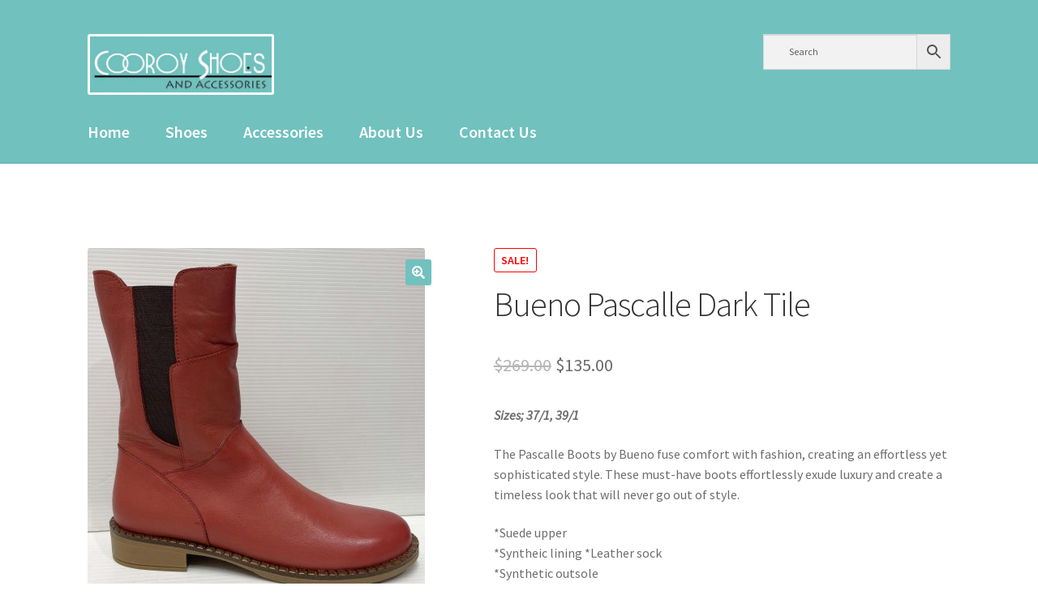

--- FILE ---
content_type: text/html; charset=UTF-8
request_url: https://www.cooroyshoes.com.au/product/bueno-pascalle-dark-tile/
body_size: 23237
content:
<!doctype html>
<html lang="en-US">
<head>
<meta charset="UTF-8">
<meta name="viewport" content="width=device-width, initial-scale=1">
<link rel="profile" href="http://gmpg.org/xfn/11">
<link rel="pingback" href="https://www.cooroyshoes.com.au/xmlrpc.php">

<title>Bueno Pascalle Dark Tile &#8211; Cooroy Shoes and Accessories</title>
<meta name='robots' content='max-image-preview:large' />
	<style>img:is([sizes="auto" i], [sizes^="auto," i]) { contain-intrinsic-size: 3000px 1500px }</style>
	<link rel='dns-prefetch' href='//fonts.googleapis.com' />
<link rel="alternate" type="application/rss+xml" title="Cooroy Shoes and Accessories &raquo; Feed" href="https://www.cooroyshoes.com.au/feed/" />
<link rel="alternate" type="application/rss+xml" title="Cooroy Shoes and Accessories &raquo; Comments Feed" href="https://www.cooroyshoes.com.au/comments/feed/" />
		<style>
			.lazyload,
			.lazyloading {
				max-width: 100%;
			}
		</style>
		<script>
window._wpemojiSettings = {"baseUrl":"https:\/\/s.w.org\/images\/core\/emoji\/15.0.3\/72x72\/","ext":".png","svgUrl":"https:\/\/s.w.org\/images\/core\/emoji\/15.0.3\/svg\/","svgExt":".svg","source":{"concatemoji":"https:\/\/www.cooroyshoes.com.au\/wp-includes\/js\/wp-emoji-release.min.js?ver=6.7.4"}};
/*! This file is auto-generated */
!function(i,n){var o,s,e;function c(e){try{var t={supportTests:e,timestamp:(new Date).valueOf()};sessionStorage.setItem(o,JSON.stringify(t))}catch(e){}}function p(e,t,n){e.clearRect(0,0,e.canvas.width,e.canvas.height),e.fillText(t,0,0);var t=new Uint32Array(e.getImageData(0,0,e.canvas.width,e.canvas.height).data),r=(e.clearRect(0,0,e.canvas.width,e.canvas.height),e.fillText(n,0,0),new Uint32Array(e.getImageData(0,0,e.canvas.width,e.canvas.height).data));return t.every(function(e,t){return e===r[t]})}function u(e,t,n){switch(t){case"flag":return n(e,"\ud83c\udff3\ufe0f\u200d\u26a7\ufe0f","\ud83c\udff3\ufe0f\u200b\u26a7\ufe0f")?!1:!n(e,"\ud83c\uddfa\ud83c\uddf3","\ud83c\uddfa\u200b\ud83c\uddf3")&&!n(e,"\ud83c\udff4\udb40\udc67\udb40\udc62\udb40\udc65\udb40\udc6e\udb40\udc67\udb40\udc7f","\ud83c\udff4\u200b\udb40\udc67\u200b\udb40\udc62\u200b\udb40\udc65\u200b\udb40\udc6e\u200b\udb40\udc67\u200b\udb40\udc7f");case"emoji":return!n(e,"\ud83d\udc26\u200d\u2b1b","\ud83d\udc26\u200b\u2b1b")}return!1}function f(e,t,n){var r="undefined"!=typeof WorkerGlobalScope&&self instanceof WorkerGlobalScope?new OffscreenCanvas(300,150):i.createElement("canvas"),a=r.getContext("2d",{willReadFrequently:!0}),o=(a.textBaseline="top",a.font="600 32px Arial",{});return e.forEach(function(e){o[e]=t(a,e,n)}),o}function t(e){var t=i.createElement("script");t.src=e,t.defer=!0,i.head.appendChild(t)}"undefined"!=typeof Promise&&(o="wpEmojiSettingsSupports",s=["flag","emoji"],n.supports={everything:!0,everythingExceptFlag:!0},e=new Promise(function(e){i.addEventListener("DOMContentLoaded",e,{once:!0})}),new Promise(function(t){var n=function(){try{var e=JSON.parse(sessionStorage.getItem(o));if("object"==typeof e&&"number"==typeof e.timestamp&&(new Date).valueOf()<e.timestamp+604800&&"object"==typeof e.supportTests)return e.supportTests}catch(e){}return null}();if(!n){if("undefined"!=typeof Worker&&"undefined"!=typeof OffscreenCanvas&&"undefined"!=typeof URL&&URL.createObjectURL&&"undefined"!=typeof Blob)try{var e="postMessage("+f.toString()+"("+[JSON.stringify(s),u.toString(),p.toString()].join(",")+"));",r=new Blob([e],{type:"text/javascript"}),a=new Worker(URL.createObjectURL(r),{name:"wpTestEmojiSupports"});return void(a.onmessage=function(e){c(n=e.data),a.terminate(),t(n)})}catch(e){}c(n=f(s,u,p))}t(n)}).then(function(e){for(var t in e)n.supports[t]=e[t],n.supports.everything=n.supports.everything&&n.supports[t],"flag"!==t&&(n.supports.everythingExceptFlag=n.supports.everythingExceptFlag&&n.supports[t]);n.supports.everythingExceptFlag=n.supports.everythingExceptFlag&&!n.supports.flag,n.DOMReady=!1,n.readyCallback=function(){n.DOMReady=!0}}).then(function(){return e}).then(function(){var e;n.supports.everything||(n.readyCallback(),(e=n.source||{}).concatemoji?t(e.concatemoji):e.wpemoji&&e.twemoji&&(t(e.twemoji),t(e.wpemoji)))}))}((window,document),window._wpemojiSettings);
</script>
<style id='wp-emoji-styles-inline-css'>

	img.wp-smiley, img.emoji {
		display: inline !important;
		border: none !important;
		box-shadow: none !important;
		height: 1em !important;
		width: 1em !important;
		margin: 0 0.07em !important;
		vertical-align: -0.1em !important;
		background: none !important;
		padding: 0 !important;
	}
</style>
<link rel='stylesheet' id='wp-block-library-css' href='https://www.cooroyshoes.com.au/wp-includes/css/dist/block-library/style.min.css?ver=6.7.4' media='all' />
<style id='wp-block-library-theme-inline-css'>
.wp-block-audio :where(figcaption){color:#555;font-size:13px;text-align:center}.is-dark-theme .wp-block-audio :where(figcaption){color:#ffffffa6}.wp-block-audio{margin:0 0 1em}.wp-block-code{border:1px solid #ccc;border-radius:4px;font-family:Menlo,Consolas,monaco,monospace;padding:.8em 1em}.wp-block-embed :where(figcaption){color:#555;font-size:13px;text-align:center}.is-dark-theme .wp-block-embed :where(figcaption){color:#ffffffa6}.wp-block-embed{margin:0 0 1em}.blocks-gallery-caption{color:#555;font-size:13px;text-align:center}.is-dark-theme .blocks-gallery-caption{color:#ffffffa6}:root :where(.wp-block-image figcaption){color:#555;font-size:13px;text-align:center}.is-dark-theme :root :where(.wp-block-image figcaption){color:#ffffffa6}.wp-block-image{margin:0 0 1em}.wp-block-pullquote{border-bottom:4px solid;border-top:4px solid;color:currentColor;margin-bottom:1.75em}.wp-block-pullquote cite,.wp-block-pullquote footer,.wp-block-pullquote__citation{color:currentColor;font-size:.8125em;font-style:normal;text-transform:uppercase}.wp-block-quote{border-left:.25em solid;margin:0 0 1.75em;padding-left:1em}.wp-block-quote cite,.wp-block-quote footer{color:currentColor;font-size:.8125em;font-style:normal;position:relative}.wp-block-quote:where(.has-text-align-right){border-left:none;border-right:.25em solid;padding-left:0;padding-right:1em}.wp-block-quote:where(.has-text-align-center){border:none;padding-left:0}.wp-block-quote.is-large,.wp-block-quote.is-style-large,.wp-block-quote:where(.is-style-plain){border:none}.wp-block-search .wp-block-search__label{font-weight:700}.wp-block-search__button{border:1px solid #ccc;padding:.375em .625em}:where(.wp-block-group.has-background){padding:1.25em 2.375em}.wp-block-separator.has-css-opacity{opacity:.4}.wp-block-separator{border:none;border-bottom:2px solid;margin-left:auto;margin-right:auto}.wp-block-separator.has-alpha-channel-opacity{opacity:1}.wp-block-separator:not(.is-style-wide):not(.is-style-dots){width:100px}.wp-block-separator.has-background:not(.is-style-dots){border-bottom:none;height:1px}.wp-block-separator.has-background:not(.is-style-wide):not(.is-style-dots){height:2px}.wp-block-table{margin:0 0 1em}.wp-block-table td,.wp-block-table th{word-break:normal}.wp-block-table :where(figcaption){color:#555;font-size:13px;text-align:center}.is-dark-theme .wp-block-table :where(figcaption){color:#ffffffa6}.wp-block-video :where(figcaption){color:#555;font-size:13px;text-align:center}.is-dark-theme .wp-block-video :where(figcaption){color:#ffffffa6}.wp-block-video{margin:0 0 1em}:root :where(.wp-block-template-part.has-background){margin-bottom:0;margin-top:0;padding:1.25em 2.375em}
</style>
<link rel='stylesheet' id='storefront-gutenberg-blocks-css' href='https://www.cooroyshoes.com.au/wp-content/themes/storefront/assets/css/base/gutenberg-blocks.css?ver=4.6.0' media='all' />
<style id='storefront-gutenberg-blocks-inline-css'>

				.wp-block-button__link:not(.has-text-color) {
					color: #ffffff;
				}

				.wp-block-button__link:not(.has-text-color):hover,
				.wp-block-button__link:not(.has-text-color):focus,
				.wp-block-button__link:not(.has-text-color):active {
					color: #ffffff;
				}

				.wp-block-button__link:not(.has-background) {
					background-color: #71c1be;
				}

				.wp-block-button__link:not(.has-background):hover,
				.wp-block-button__link:not(.has-background):focus,
				.wp-block-button__link:not(.has-background):active {
					border-color: #58a8a5;
					background-color: #58a8a5;
				}

				.wc-block-grid__products .wc-block-grid__product .wp-block-button__link {
					background-color: #71c1be;
					border-color: #71c1be;
					color: #ffffff;
				}

				.wp-block-quote footer,
				.wp-block-quote cite,
				.wp-block-quote__citation {
					color: #6d6d6d;
				}

				.wp-block-pullquote cite,
				.wp-block-pullquote footer,
				.wp-block-pullquote__citation {
					color: #6d6d6d;
				}

				.wp-block-image figcaption {
					color: #6d6d6d;
				}

				.wp-block-separator.is-style-dots::before {
					color: #333333;
				}

				.wp-block-file a.wp-block-file__button {
					color: #ffffff;
					background-color: #71c1be;
					border-color: #71c1be;
				}

				.wp-block-file a.wp-block-file__button:hover,
				.wp-block-file a.wp-block-file__button:focus,
				.wp-block-file a.wp-block-file__button:active {
					color: #ffffff;
					background-color: #58a8a5;
				}

				.wp-block-code,
				.wp-block-preformatted pre {
					color: #6d6d6d;
				}

				.wp-block-table:not( .has-background ):not( .is-style-stripes ) tbody tr:nth-child(2n) td {
					background-color: #fdfdfd;
				}

				.wp-block-cover .wp-block-cover__inner-container h1:not(.has-text-color),
				.wp-block-cover .wp-block-cover__inner-container h2:not(.has-text-color),
				.wp-block-cover .wp-block-cover__inner-container h3:not(.has-text-color),
				.wp-block-cover .wp-block-cover__inner-container h4:not(.has-text-color),
				.wp-block-cover .wp-block-cover__inner-container h5:not(.has-text-color),
				.wp-block-cover .wp-block-cover__inner-container h6:not(.has-text-color) {
					color: #000000;
				}

				.wc-block-components-price-slider__range-input-progress,
				.rtl .wc-block-components-price-slider__range-input-progress {
					--range-color: #71c1be;
				}

				/* Target only IE11 */
				@media all and (-ms-high-contrast: none), (-ms-high-contrast: active) {
					.wc-block-components-price-slider__range-input-progress {
						background: #71c1be;
					}
				}

				.wc-block-components-button:not(.is-link) {
					background-color: #333333;
					color: #ffffff;
				}

				.wc-block-components-button:not(.is-link):hover,
				.wc-block-components-button:not(.is-link):focus,
				.wc-block-components-button:not(.is-link):active {
					background-color: #1a1a1a;
					color: #ffffff;
				}

				.wc-block-components-button:not(.is-link):disabled {
					background-color: #333333;
					color: #ffffff;
				}

				.wc-block-cart__submit-container {
					background-color: #ffffff;
				}

				.wc-block-cart__submit-container::before {
					color: rgba(220,220,220,0.5);
				}

				.wc-block-components-order-summary-item__quantity {
					background-color: #ffffff;
					border-color: #6d6d6d;
					box-shadow: 0 0 0 2px #ffffff;
					color: #6d6d6d;
				}
			
</style>
<style id='classic-theme-styles-inline-css'>
/*! This file is auto-generated */
.wp-block-button__link{color:#fff;background-color:#32373c;border-radius:9999px;box-shadow:none;text-decoration:none;padding:calc(.667em + 2px) calc(1.333em + 2px);font-size:1.125em}.wp-block-file__button{background:#32373c;color:#fff;text-decoration:none}
</style>
<style id='global-styles-inline-css'>
:root{--wp--preset--aspect-ratio--square: 1;--wp--preset--aspect-ratio--4-3: 4/3;--wp--preset--aspect-ratio--3-4: 3/4;--wp--preset--aspect-ratio--3-2: 3/2;--wp--preset--aspect-ratio--2-3: 2/3;--wp--preset--aspect-ratio--16-9: 16/9;--wp--preset--aspect-ratio--9-16: 9/16;--wp--preset--color--black: #000000;--wp--preset--color--cyan-bluish-gray: #abb8c3;--wp--preset--color--white: #ffffff;--wp--preset--color--pale-pink: #f78da7;--wp--preset--color--vivid-red: #cf2e2e;--wp--preset--color--luminous-vivid-orange: #ff6900;--wp--preset--color--luminous-vivid-amber: #fcb900;--wp--preset--color--light-green-cyan: #7bdcb5;--wp--preset--color--vivid-green-cyan: #00d084;--wp--preset--color--pale-cyan-blue: #8ed1fc;--wp--preset--color--vivid-cyan-blue: #0693e3;--wp--preset--color--vivid-purple: #9b51e0;--wp--preset--gradient--vivid-cyan-blue-to-vivid-purple: linear-gradient(135deg,rgba(6,147,227,1) 0%,rgb(155,81,224) 100%);--wp--preset--gradient--light-green-cyan-to-vivid-green-cyan: linear-gradient(135deg,rgb(122,220,180) 0%,rgb(0,208,130) 100%);--wp--preset--gradient--luminous-vivid-amber-to-luminous-vivid-orange: linear-gradient(135deg,rgba(252,185,0,1) 0%,rgba(255,105,0,1) 100%);--wp--preset--gradient--luminous-vivid-orange-to-vivid-red: linear-gradient(135deg,rgba(255,105,0,1) 0%,rgb(207,46,46) 100%);--wp--preset--gradient--very-light-gray-to-cyan-bluish-gray: linear-gradient(135deg,rgb(238,238,238) 0%,rgb(169,184,195) 100%);--wp--preset--gradient--cool-to-warm-spectrum: linear-gradient(135deg,rgb(74,234,220) 0%,rgb(151,120,209) 20%,rgb(207,42,186) 40%,rgb(238,44,130) 60%,rgb(251,105,98) 80%,rgb(254,248,76) 100%);--wp--preset--gradient--blush-light-purple: linear-gradient(135deg,rgb(255,206,236) 0%,rgb(152,150,240) 100%);--wp--preset--gradient--blush-bordeaux: linear-gradient(135deg,rgb(254,205,165) 0%,rgb(254,45,45) 50%,rgb(107,0,62) 100%);--wp--preset--gradient--luminous-dusk: linear-gradient(135deg,rgb(255,203,112) 0%,rgb(199,81,192) 50%,rgb(65,88,208) 100%);--wp--preset--gradient--pale-ocean: linear-gradient(135deg,rgb(255,245,203) 0%,rgb(182,227,212) 50%,rgb(51,167,181) 100%);--wp--preset--gradient--electric-grass: linear-gradient(135deg,rgb(202,248,128) 0%,rgb(113,206,126) 100%);--wp--preset--gradient--midnight: linear-gradient(135deg,rgb(2,3,129) 0%,rgb(40,116,252) 100%);--wp--preset--font-size--small: 14px;--wp--preset--font-size--medium: 23px;--wp--preset--font-size--large: 26px;--wp--preset--font-size--x-large: 42px;--wp--preset--font-size--normal: 16px;--wp--preset--font-size--huge: 37px;--wp--preset--spacing--20: 0.44rem;--wp--preset--spacing--30: 0.67rem;--wp--preset--spacing--40: 1rem;--wp--preset--spacing--50: 1.5rem;--wp--preset--spacing--60: 2.25rem;--wp--preset--spacing--70: 3.38rem;--wp--preset--spacing--80: 5.06rem;--wp--preset--shadow--natural: 6px 6px 9px rgba(0, 0, 0, 0.2);--wp--preset--shadow--deep: 12px 12px 50px rgba(0, 0, 0, 0.4);--wp--preset--shadow--sharp: 6px 6px 0px rgba(0, 0, 0, 0.2);--wp--preset--shadow--outlined: 6px 6px 0px -3px rgba(255, 255, 255, 1), 6px 6px rgba(0, 0, 0, 1);--wp--preset--shadow--crisp: 6px 6px 0px rgba(0, 0, 0, 1);}:root :where(.is-layout-flow) > :first-child{margin-block-start: 0;}:root :where(.is-layout-flow) > :last-child{margin-block-end: 0;}:root :where(.is-layout-flow) > *{margin-block-start: 24px;margin-block-end: 0;}:root :where(.is-layout-constrained) > :first-child{margin-block-start: 0;}:root :where(.is-layout-constrained) > :last-child{margin-block-end: 0;}:root :where(.is-layout-constrained) > *{margin-block-start: 24px;margin-block-end: 0;}:root :where(.is-layout-flex){gap: 24px;}:root :where(.is-layout-grid){gap: 24px;}body .is-layout-flex{display: flex;}.is-layout-flex{flex-wrap: wrap;align-items: center;}.is-layout-flex > :is(*, div){margin: 0;}body .is-layout-grid{display: grid;}.is-layout-grid > :is(*, div){margin: 0;}.has-black-color{color: var(--wp--preset--color--black) !important;}.has-cyan-bluish-gray-color{color: var(--wp--preset--color--cyan-bluish-gray) !important;}.has-white-color{color: var(--wp--preset--color--white) !important;}.has-pale-pink-color{color: var(--wp--preset--color--pale-pink) !important;}.has-vivid-red-color{color: var(--wp--preset--color--vivid-red) !important;}.has-luminous-vivid-orange-color{color: var(--wp--preset--color--luminous-vivid-orange) !important;}.has-luminous-vivid-amber-color{color: var(--wp--preset--color--luminous-vivid-amber) !important;}.has-light-green-cyan-color{color: var(--wp--preset--color--light-green-cyan) !important;}.has-vivid-green-cyan-color{color: var(--wp--preset--color--vivid-green-cyan) !important;}.has-pale-cyan-blue-color{color: var(--wp--preset--color--pale-cyan-blue) !important;}.has-vivid-cyan-blue-color{color: var(--wp--preset--color--vivid-cyan-blue) !important;}.has-vivid-purple-color{color: var(--wp--preset--color--vivid-purple) !important;}.has-black-background-color{background-color: var(--wp--preset--color--black) !important;}.has-cyan-bluish-gray-background-color{background-color: var(--wp--preset--color--cyan-bluish-gray) !important;}.has-white-background-color{background-color: var(--wp--preset--color--white) !important;}.has-pale-pink-background-color{background-color: var(--wp--preset--color--pale-pink) !important;}.has-vivid-red-background-color{background-color: var(--wp--preset--color--vivid-red) !important;}.has-luminous-vivid-orange-background-color{background-color: var(--wp--preset--color--luminous-vivid-orange) !important;}.has-luminous-vivid-amber-background-color{background-color: var(--wp--preset--color--luminous-vivid-amber) !important;}.has-light-green-cyan-background-color{background-color: var(--wp--preset--color--light-green-cyan) !important;}.has-vivid-green-cyan-background-color{background-color: var(--wp--preset--color--vivid-green-cyan) !important;}.has-pale-cyan-blue-background-color{background-color: var(--wp--preset--color--pale-cyan-blue) !important;}.has-vivid-cyan-blue-background-color{background-color: var(--wp--preset--color--vivid-cyan-blue) !important;}.has-vivid-purple-background-color{background-color: var(--wp--preset--color--vivid-purple) !important;}.has-black-border-color{border-color: var(--wp--preset--color--black) !important;}.has-cyan-bluish-gray-border-color{border-color: var(--wp--preset--color--cyan-bluish-gray) !important;}.has-white-border-color{border-color: var(--wp--preset--color--white) !important;}.has-pale-pink-border-color{border-color: var(--wp--preset--color--pale-pink) !important;}.has-vivid-red-border-color{border-color: var(--wp--preset--color--vivid-red) !important;}.has-luminous-vivid-orange-border-color{border-color: var(--wp--preset--color--luminous-vivid-orange) !important;}.has-luminous-vivid-amber-border-color{border-color: var(--wp--preset--color--luminous-vivid-amber) !important;}.has-light-green-cyan-border-color{border-color: var(--wp--preset--color--light-green-cyan) !important;}.has-vivid-green-cyan-border-color{border-color: var(--wp--preset--color--vivid-green-cyan) !important;}.has-pale-cyan-blue-border-color{border-color: var(--wp--preset--color--pale-cyan-blue) !important;}.has-vivid-cyan-blue-border-color{border-color: var(--wp--preset--color--vivid-cyan-blue) !important;}.has-vivid-purple-border-color{border-color: var(--wp--preset--color--vivid-purple) !important;}.has-vivid-cyan-blue-to-vivid-purple-gradient-background{background: var(--wp--preset--gradient--vivid-cyan-blue-to-vivid-purple) !important;}.has-light-green-cyan-to-vivid-green-cyan-gradient-background{background: var(--wp--preset--gradient--light-green-cyan-to-vivid-green-cyan) !important;}.has-luminous-vivid-amber-to-luminous-vivid-orange-gradient-background{background: var(--wp--preset--gradient--luminous-vivid-amber-to-luminous-vivid-orange) !important;}.has-luminous-vivid-orange-to-vivid-red-gradient-background{background: var(--wp--preset--gradient--luminous-vivid-orange-to-vivid-red) !important;}.has-very-light-gray-to-cyan-bluish-gray-gradient-background{background: var(--wp--preset--gradient--very-light-gray-to-cyan-bluish-gray) !important;}.has-cool-to-warm-spectrum-gradient-background{background: var(--wp--preset--gradient--cool-to-warm-spectrum) !important;}.has-blush-light-purple-gradient-background{background: var(--wp--preset--gradient--blush-light-purple) !important;}.has-blush-bordeaux-gradient-background{background: var(--wp--preset--gradient--blush-bordeaux) !important;}.has-luminous-dusk-gradient-background{background: var(--wp--preset--gradient--luminous-dusk) !important;}.has-pale-ocean-gradient-background{background: var(--wp--preset--gradient--pale-ocean) !important;}.has-electric-grass-gradient-background{background: var(--wp--preset--gradient--electric-grass) !important;}.has-midnight-gradient-background{background: var(--wp--preset--gradient--midnight) !important;}.has-small-font-size{font-size: var(--wp--preset--font-size--small) !important;}.has-medium-font-size{font-size: var(--wp--preset--font-size--medium) !important;}.has-large-font-size{font-size: var(--wp--preset--font-size--large) !important;}.has-x-large-font-size{font-size: var(--wp--preset--font-size--x-large) !important;}
:root :where(.wp-block-pullquote){font-size: 1.5em;line-height: 1.6;}
</style>
<link rel='stylesheet' id='contact-form-7-css' href='https://www.cooroyshoes.com.au/wp-content/plugins/contact-form-7/includes/css/styles.css?ver=6.1.4' media='all' />
<link rel='stylesheet' id='woof-css' href='https://www.cooroyshoes.com.au/wp-content/plugins/woocommerce-products-filter/css/front.css?ver=2.2.9.4' media='all' />
<style id='woof-inline-css'>

.woof_products_top_panel li span, .woof_products_top_panel2 li span{background: url(https://www.cooroyshoes.com.au/wp-content/plugins/woocommerce-products-filter/img/delete.png);background-size: 14px 14px;background-repeat: no-repeat;background-position: right;}
.woof_edit_view{
                    display: none;
                }

</style>
<link rel='stylesheet' id='chosen-drop-down-css' href='https://www.cooroyshoes.com.au/wp-content/plugins/woocommerce-products-filter/js/chosen/chosen.min.css?ver=2.2.9.4' media='all' />
<link rel='stylesheet' id='photoswipe-css' href='https://www.cooroyshoes.com.au/wp-content/plugins/woocommerce/assets/css/photoswipe/photoswipe.min.css?ver=10.4.3' media='all' />
<link rel='stylesheet' id='photoswipe-default-skin-css' href='https://www.cooroyshoes.com.au/wp-content/plugins/woocommerce/assets/css/photoswipe/default-skin/default-skin.min.css?ver=10.4.3' media='all' />
<style id='woocommerce-inline-inline-css'>
.woocommerce form .form-row .required { visibility: visible; }
</style>
<link rel='stylesheet' id='aws-style-css' href='https://www.cooroyshoes.com.au/wp-content/plugins/advanced-woo-search/assets/css/common.min.css?ver=3.51' media='all' />
<link rel='stylesheet' id='yith-quick-view-css' href='https://www.cooroyshoes.com.au/wp-content/plugins/yith-woocommerce-quick-view/assets/css/yith-quick-view.css?ver=2.10.0' media='all' />
<style id='yith-quick-view-inline-css'>

				#yith-quick-view-modal .yith-quick-view-overlay{background:rgba( 0, 0, 0, 0.8)}
				#yith-quick-view-modal .yith-wcqv-main{background:#ffffff;}
				#yith-quick-view-close{color:#cdcdcd;}
				#yith-quick-view-close:hover{color:#ff0000;}
</style>
<link rel='stylesheet' id='storefront-style-css' href='https://www.cooroyshoes.com.au/wp-content/themes/storefront/style.css?ver=4.6.0' media='all' />
<style id='storefront-style-inline-css'>

			.main-navigation ul li a,
			.site-title a,
			ul.menu li a,
			.site-branding h1 a,
			button.menu-toggle,
			button.menu-toggle:hover,
			.handheld-navigation .dropdown-toggle {
				color: #ffffff;
			}

			button.menu-toggle,
			button.menu-toggle:hover {
				border-color: #ffffff;
			}

			.main-navigation ul li a:hover,
			.main-navigation ul li:hover > a,
			.site-title a:hover,
			.site-header ul.menu li.current-menu-item > a {
				color: #ffffff;
			}

			table:not( .has-background ) th {
				background-color: #f8f8f8;
			}

			table:not( .has-background ) tbody td {
				background-color: #fdfdfd;
			}

			table:not( .has-background ) tbody tr:nth-child(2n) td,
			fieldset,
			fieldset legend {
				background-color: #fbfbfb;
			}

			.site-header,
			.secondary-navigation ul ul,
			.main-navigation ul.menu > li.menu-item-has-children:after,
			.secondary-navigation ul.menu ul,
			.storefront-handheld-footer-bar,
			.storefront-handheld-footer-bar ul li > a,
			.storefront-handheld-footer-bar ul li.search .site-search,
			button.menu-toggle,
			button.menu-toggle:hover {
				background-color: #71c1be;
			}

			p.site-description,
			.site-header,
			.storefront-handheld-footer-bar {
				color: #ffffff;
			}

			button.menu-toggle:after,
			button.menu-toggle:before,
			button.menu-toggle span:before {
				background-color: #ffffff;
			}

			h1, h2, h3, h4, h5, h6, .wc-block-grid__product-title {
				color: #333333;
			}

			.widget h1 {
				border-bottom-color: #333333;
			}

			body,
			.secondary-navigation a {
				color: #6d6d6d;
			}

			.widget-area .widget a,
			.hentry .entry-header .posted-on a,
			.hentry .entry-header .post-author a,
			.hentry .entry-header .post-comments a,
			.hentry .entry-header .byline a {
				color: #727272;
			}

			a {
				color: #71c1be;
			}

			a:focus,
			button:focus,
			.button.alt:focus,
			input:focus,
			textarea:focus,
			input[type="button"]:focus,
			input[type="reset"]:focus,
			input[type="submit"]:focus,
			input[type="email"]:focus,
			input[type="tel"]:focus,
			input[type="url"]:focus,
			input[type="password"]:focus,
			input[type="search"]:focus {
				outline-color: #71c1be;
			}

			button, input[type="button"], input[type="reset"], input[type="submit"], .button, .widget a.button {
				background-color: #71c1be;
				border-color: #71c1be;
				color: #ffffff;
			}

			button:hover, input[type="button"]:hover, input[type="reset"]:hover, input[type="submit"]:hover, .button:hover, .widget a.button:hover {
				background-color: #58a8a5;
				border-color: #58a8a5;
				color: #ffffff;
			}

			button.alt, input[type="button"].alt, input[type="reset"].alt, input[type="submit"].alt, .button.alt, .widget-area .widget a.button.alt {
				background-color: #333333;
				border-color: #333333;
				color: #ffffff;
			}

			button.alt:hover, input[type="button"].alt:hover, input[type="reset"].alt:hover, input[type="submit"].alt:hover, .button.alt:hover, .widget-area .widget a.button.alt:hover {
				background-color: #1a1a1a;
				border-color: #1a1a1a;
				color: #ffffff;
			}

			.pagination .page-numbers li .page-numbers.current {
				background-color: #e6e6e6;
				color: #636363;
			}

			#comments .comment-list .comment-content .comment-text {
				background-color: #f8f8f8;
			}

			.site-footer {
				background-color: #71c1be;
				color: #ffffff;
			}

			.site-footer a:not(.button):not(.components-button) {
				color: #ffffff;
			}

			.site-footer .storefront-handheld-footer-bar a:not(.button):not(.components-button) {
				color: #ffffff;
			}

			.site-footer h1, .site-footer h2, .site-footer h3, .site-footer h4, .site-footer h5, .site-footer h6, .site-footer .widget .widget-title, .site-footer .widget .widgettitle {
				color: #ffffff;
			}

			.page-template-template-homepage.has-post-thumbnail .type-page.has-post-thumbnail .entry-title {
				color: #000000;
			}

			.page-template-template-homepage.has-post-thumbnail .type-page.has-post-thumbnail .entry-content {
				color: #000000;
			}

			@media screen and ( min-width: 768px ) {
				.secondary-navigation ul.menu a:hover {
					color: #ffffff;
				}

				.secondary-navigation ul.menu a {
					color: #ffffff;
				}

				.main-navigation ul.menu ul.sub-menu,
				.main-navigation ul.nav-menu ul.children {
					background-color: #62b2af;
				}

				.site-header {
					border-bottom-color: #62b2af;
				}
			}
</style>
<link rel='stylesheet' id='storefront-icons-css' href='https://www.cooroyshoes.com.au/wp-content/themes/storefront/assets/css/base/icons.css?ver=4.6.0' media='all' />
<link rel='stylesheet' id='storefront-fonts-css' href='https://fonts.googleapis.com/css?family=Source+Sans+Pro%3A400%2C300%2C300italic%2C400italic%2C600%2C700%2C900&#038;subset=latin%2Clatin-ext&#038;ver=4.6.0' media='all' />
<link rel='stylesheet' id='storefront-woocommerce-style-css' href='https://www.cooroyshoes.com.au/wp-content/themes/storefront/assets/css/woocommerce/woocommerce.css?ver=4.6.0' media='all' />
<style id='storefront-woocommerce-style-inline-css'>
@font-face {
				font-family: star;
				src: url(https://www.cooroyshoes.com.au/wp-content/plugins/woocommerce/assets/fonts/star.eot);
				src:
					url(https://www.cooroyshoes.com.au/wp-content/plugins/woocommerce/assets/fonts/star.eot?#iefix) format("embedded-opentype"),
					url(https://www.cooroyshoes.com.au/wp-content/plugins/woocommerce/assets/fonts/star.woff) format("woff"),
					url(https://www.cooroyshoes.com.au/wp-content/plugins/woocommerce/assets/fonts/star.ttf) format("truetype"),
					url(https://www.cooroyshoes.com.au/wp-content/plugins/woocommerce/assets/fonts/star.svg#star) format("svg");
				font-weight: 400;
				font-style: normal;
			}
			@font-face {
				font-family: WooCommerce;
				src: url(https://www.cooroyshoes.com.au/wp-content/plugins/woocommerce/assets/fonts/WooCommerce.eot);
				src:
					url(https://www.cooroyshoes.com.au/wp-content/plugins/woocommerce/assets/fonts/WooCommerce.eot?#iefix) format("embedded-opentype"),
					url(https://www.cooroyshoes.com.au/wp-content/plugins/woocommerce/assets/fonts/WooCommerce.woff) format("woff"),
					url(https://www.cooroyshoes.com.au/wp-content/plugins/woocommerce/assets/fonts/WooCommerce.ttf) format("truetype"),
					url(https://www.cooroyshoes.com.au/wp-content/plugins/woocommerce/assets/fonts/WooCommerce.svg#WooCommerce) format("svg");
				font-weight: 400;
				font-style: normal;
			}

			a.cart-contents,
			.site-header-cart .widget_shopping_cart a {
				color: #ffffff;
			}

			a.cart-contents:hover,
			.site-header-cart .widget_shopping_cart a:hover,
			.site-header-cart:hover > li > a {
				color: #ffffff;
			}

			table.cart td.product-remove,
			table.cart td.actions {
				border-top-color: #ffffff;
			}

			.storefront-handheld-footer-bar ul li.cart .count {
				background-color: #ffffff;
				color: #71c1be;
				border-color: #71c1be;
			}

			.woocommerce-tabs ul.tabs li.active a,
			ul.products li.product .price,
			.onsale,
			.wc-block-grid__product-onsale,
			.widget_search form:before,
			.widget_product_search form:before {
				color: #6d6d6d;
			}

			.woocommerce-breadcrumb a,
			a.woocommerce-review-link,
			.product_meta a {
				color: #727272;
			}

			.wc-block-grid__product-onsale,
			.onsale {
				border-color: #6d6d6d;
			}

			.star-rating span:before,
			.quantity .plus, .quantity .minus,
			p.stars a:hover:after,
			p.stars a:after,
			.star-rating span:before,
			#payment .payment_methods li input[type=radio]:first-child:checked+label:before {
				color: #71c1be;
			}

			.widget_price_filter .ui-slider .ui-slider-range,
			.widget_price_filter .ui-slider .ui-slider-handle {
				background-color: #71c1be;
			}

			.order_details {
				background-color: #f8f8f8;
			}

			.order_details > li {
				border-bottom: 1px dotted #e3e3e3;
			}

			.order_details:before,
			.order_details:after {
				background: -webkit-linear-gradient(transparent 0,transparent 0),-webkit-linear-gradient(135deg,#f8f8f8 33.33%,transparent 33.33%),-webkit-linear-gradient(45deg,#f8f8f8 33.33%,transparent 33.33%)
			}

			#order_review {
				background-color: #ffffff;
			}

			#payment .payment_methods > li .payment_box,
			#payment .place-order {
				background-color: #fafafa;
			}

			#payment .payment_methods > li:not(.woocommerce-notice) {
				background-color: #f5f5f5;
			}

			#payment .payment_methods > li:not(.woocommerce-notice):hover {
				background-color: #f0f0f0;
			}

			.woocommerce-pagination .page-numbers li .page-numbers.current {
				background-color: #e6e6e6;
				color: #636363;
			}

			.wc-block-grid__product-onsale,
			.onsale,
			.woocommerce-pagination .page-numbers li .page-numbers:not(.current) {
				color: #6d6d6d;
			}

			p.stars a:before,
			p.stars a:hover~a:before,
			p.stars.selected a.active~a:before {
				color: #6d6d6d;
			}

			p.stars.selected a.active:before,
			p.stars:hover a:before,
			p.stars.selected a:not(.active):before,
			p.stars.selected a.active:before {
				color: #71c1be;
			}

			.single-product div.product .woocommerce-product-gallery .woocommerce-product-gallery__trigger {
				background-color: #71c1be;
				color: #ffffff;
			}

			.single-product div.product .woocommerce-product-gallery .woocommerce-product-gallery__trigger:hover {
				background-color: #58a8a5;
				border-color: #58a8a5;
				color: #ffffff;
			}

			.button.added_to_cart:focus,
			.button.wc-forward:focus {
				outline-color: #71c1be;
			}

			.added_to_cart,
			.site-header-cart .widget_shopping_cart a.button,
			.wc-block-grid__products .wc-block-grid__product .wp-block-button__link {
				background-color: #71c1be;
				border-color: #71c1be;
				color: #ffffff;
			}

			.added_to_cart:hover,
			.site-header-cart .widget_shopping_cart a.button:hover,
			.wc-block-grid__products .wc-block-grid__product .wp-block-button__link:hover {
				background-color: #58a8a5;
				border-color: #58a8a5;
				color: #ffffff;
			}

			.added_to_cart.alt, .added_to_cart, .widget a.button.checkout {
				background-color: #333333;
				border-color: #333333;
				color: #ffffff;
			}

			.added_to_cart.alt:hover, .added_to_cart:hover, .widget a.button.checkout:hover {
				background-color: #1a1a1a;
				border-color: #1a1a1a;
				color: #ffffff;
			}

			.button.loading {
				color: #71c1be;
			}

			.button.loading:hover {
				background-color: #71c1be;
			}

			.button.loading:after {
				color: #ffffff;
			}

			@media screen and ( min-width: 768px ) {
				.site-header-cart .widget_shopping_cart,
				.site-header .product_list_widget li .quantity {
					color: #ffffff;
				}

				.site-header-cart .widget_shopping_cart .buttons,
				.site-header-cart .widget_shopping_cart .total {
					background-color: #67b7b4;
				}

				.site-header-cart .widget_shopping_cart {
					background-color: #62b2af;
				}
			}
				.storefront-product-pagination a {
					color: #6d6d6d;
					background-color: #ffffff;
				}
				.storefront-sticky-add-to-cart {
					color: #6d6d6d;
					background-color: #ffffff;
				}

				.storefront-sticky-add-to-cart a:not(.button) {
					color: #ffffff;
				}
</style>
<link rel='stylesheet' id='storefront-woocommerce-brands-style-css' href='https://www.cooroyshoes.com.au/wp-content/themes/storefront/assets/css/woocommerce/extensions/brands.css?ver=4.6.0' media='all' />
<!--n2css--><!--n2js--><script src="https://www.cooroyshoes.com.au/wp-includes/js/jquery/jquery.min.js?ver=3.7.1" id="jquery-core-js"></script>
<script src="https://www.cooroyshoes.com.au/wp-includes/js/jquery/jquery-migrate.min.js?ver=3.4.1" id="jquery-migrate-js"></script>
<script src="https://www.cooroyshoes.com.au/wp-content/plugins/woocommerce/assets/js/jquery-blockui/jquery.blockUI.min.js?ver=2.7.0-wc.10.4.3" id="wc-jquery-blockui-js" defer data-wp-strategy="defer"></script>
<script id="wc-add-to-cart-js-extra">
var wc_add_to_cart_params = {"ajax_url":"\/wp-admin\/admin-ajax.php","wc_ajax_url":"\/?wc-ajax=%%endpoint%%","i18n_view_cart":"View cart","cart_url":"https:\/\/www.cooroyshoes.com.au\/cart\/","is_cart":"","cart_redirect_after_add":"no"};
</script>
<script src="https://www.cooroyshoes.com.au/wp-content/plugins/woocommerce/assets/js/frontend/add-to-cart.min.js?ver=10.4.3" id="wc-add-to-cart-js" defer data-wp-strategy="defer"></script>
<script src="https://www.cooroyshoes.com.au/wp-content/plugins/woocommerce/assets/js/zoom/jquery.zoom.min.js?ver=1.7.21-wc.10.4.3" id="wc-zoom-js" defer data-wp-strategy="defer"></script>
<script src="https://www.cooroyshoes.com.au/wp-content/plugins/woocommerce/assets/js/flexslider/jquery.flexslider.min.js?ver=2.7.2-wc.10.4.3" id="wc-flexslider-js" defer data-wp-strategy="defer"></script>
<script src="https://www.cooroyshoes.com.au/wp-content/plugins/woocommerce/assets/js/photoswipe/photoswipe.min.js?ver=4.1.1-wc.10.4.3" id="wc-photoswipe-js" defer data-wp-strategy="defer"></script>
<script src="https://www.cooroyshoes.com.au/wp-content/plugins/woocommerce/assets/js/photoswipe/photoswipe-ui-default.min.js?ver=4.1.1-wc.10.4.3" id="wc-photoswipe-ui-default-js" defer data-wp-strategy="defer"></script>
<script id="wc-single-product-js-extra">
var wc_single_product_params = {"i18n_required_rating_text":"Please select a rating","i18n_rating_options":["1 of 5 stars","2 of 5 stars","3 of 5 stars","4 of 5 stars","5 of 5 stars"],"i18n_product_gallery_trigger_text":"View full-screen image gallery","review_rating_required":"yes","flexslider":{"rtl":false,"animation":"slide","smoothHeight":true,"directionNav":false,"controlNav":"thumbnails","slideshow":false,"animationSpeed":500,"animationLoop":false,"allowOneSlide":false},"zoom_enabled":"1","zoom_options":[],"photoswipe_enabled":"1","photoswipe_options":{"shareEl":false,"closeOnScroll":false,"history":false,"hideAnimationDuration":0,"showAnimationDuration":0},"flexslider_enabled":"1"};
</script>
<script src="https://www.cooroyshoes.com.au/wp-content/plugins/woocommerce/assets/js/frontend/single-product.min.js?ver=10.4.3" id="wc-single-product-js" defer data-wp-strategy="defer"></script>
<script src="https://www.cooroyshoes.com.au/wp-content/plugins/woocommerce/assets/js/js-cookie/js.cookie.min.js?ver=2.1.4-wc.10.4.3" id="wc-js-cookie-js" defer data-wp-strategy="defer"></script>
<script id="woocommerce-js-extra">
var woocommerce_params = {"ajax_url":"\/wp-admin\/admin-ajax.php","wc_ajax_url":"\/?wc-ajax=%%endpoint%%","i18n_password_show":"Show password","i18n_password_hide":"Hide password"};
</script>
<script src="https://www.cooroyshoes.com.au/wp-content/plugins/woocommerce/assets/js/frontend/woocommerce.min.js?ver=10.4.3" id="woocommerce-js" defer data-wp-strategy="defer"></script>
<script id="wc-cart-fragments-js-extra">
var wc_cart_fragments_params = {"ajax_url":"\/wp-admin\/admin-ajax.php","wc_ajax_url":"\/?wc-ajax=%%endpoint%%","cart_hash_key":"wc_cart_hash_7826b0b3d283bee8e4f39566447d1468","fragment_name":"wc_fragments_7826b0b3d283bee8e4f39566447d1468","request_timeout":"5000"};
</script>
<script src="https://www.cooroyshoes.com.au/wp-content/plugins/woocommerce/assets/js/frontend/cart-fragments.min.js?ver=10.4.3" id="wc-cart-fragments-js" defer data-wp-strategy="defer"></script>
<link rel="https://api.w.org/" href="https://www.cooroyshoes.com.au/wp-json/" /><link rel="alternate" title="JSON" type="application/json" href="https://www.cooroyshoes.com.au/wp-json/wp/v2/product/3760" /><link rel="EditURI" type="application/rsd+xml" title="RSD" href="https://www.cooroyshoes.com.au/xmlrpc.php?rsd" />
<meta name="generator" content="WordPress 6.7.4" />
<meta name="generator" content="WooCommerce 10.4.3" />
<link rel="canonical" href="https://www.cooroyshoes.com.au/product/bueno-pascalle-dark-tile/" />
<link rel='shortlink' href='https://www.cooroyshoes.com.au/?p=3760' />
<link rel="alternate" title="oEmbed (JSON)" type="application/json+oembed" href="https://www.cooroyshoes.com.au/wp-json/oembed/1.0/embed?url=https%3A%2F%2Fwww.cooroyshoes.com.au%2Fproduct%2Fbueno-pascalle-dark-tile%2F" />
<link rel="alternate" title="oEmbed (XML)" type="text/xml+oembed" href="https://www.cooroyshoes.com.au/wp-json/oembed/1.0/embed?url=https%3A%2F%2Fwww.cooroyshoes.com.au%2Fproduct%2Fbueno-pascalle-dark-tile%2F&#038;format=xml" />
		<script>
			document.documentElement.className = document.documentElement.className.replace('no-js', 'js');
		</script>
				<style>
			.no-js img.lazyload {
				display: none;
			}

			figure.wp-block-image img.lazyloading {
				min-width: 150px;
			}

			.lazyload,
			.lazyloading {
				--smush-placeholder-width: 100px;
				--smush-placeholder-aspect-ratio: 1/1;
				width: var(--smush-image-width, var(--smush-placeholder-width)) !important;
				aspect-ratio: var(--smush-image-aspect-ratio, var(--smush-placeholder-aspect-ratio)) !important;
			}

						.lazyload, .lazyloading {
				opacity: 0;
			}

			.lazyloaded {
				opacity: 1;
				transition: opacity 400ms;
				transition-delay: 0ms;
			}

					</style>
			<noscript><style>.woocommerce-product-gallery{ opacity: 1 !important; }</style></noscript>
	<link rel="icon" href="https://www.cooroyshoes.com.au/wp-content/uploads/2020/11/cropped-Cooroy-Shoes-Logo-Square-32x32.jpg" sizes="32x32" />
<link rel="icon" href="https://www.cooroyshoes.com.au/wp-content/uploads/2020/11/cropped-Cooroy-Shoes-Logo-Square-192x192.jpg" sizes="192x192" />
<link rel="apple-touch-icon" href="https://www.cooroyshoes.com.au/wp-content/uploads/2020/11/cropped-Cooroy-Shoes-Logo-Square-180x180.jpg" />
<meta name="msapplication-TileImage" content="https://www.cooroyshoes.com.au/wp-content/uploads/2020/11/cropped-Cooroy-Shoes-Logo-Square-270x270.jpg" />
		<style id="wp-custom-css">
			.site-info {
	display: none;
}

.socialicons {
	display: inline!important;
	margin: 5px;
}

.site-header .site-branding img {
	border: white 3px solid;
}

.woocommerce-active .site-header .site-header-cart {
	display: none;
}

.single-product div.product form.cart {
	display: none;
}

.add_to_cart_button {
	display: none;
}

.count {
	display: none;
}

.woocommerce-loop-category__title {
	font-size: 1.2rem!important;
}

.single-product.right-sidebar .widget-area {
       width: 0%;
       float: right;
       margin-right: 0;
      display: none!important;
}

.single-product .content-area {
    width: 100%!important;
    float: left;
    margin-right: 4.347826087%;
}

.home.blog .site-header, .home.page:not(.page-template-template-homepage) .site-header, .home.post-type-archive-product .site-header {
    margin-bottom: 0;
}

.site-header {
    padding-top: 2.617924em;
}

.site-branding {
    margin-bottom: .5em;
}

.main-navigation ul.menu, .main-navigation ul.nav-menu {
    max-height: none;
    overflow: visible;
    margin-left: -1em;
    -webkit-transition: none;
    transition: none;
    font-weight: 550;
    font-size: 1.25em;
}

.main-navigation ul.menu>li>a, .main-navigation ul.nav-menu>li>a {
    padding: 1.1em 1em;
}

ul.nav-menu>li>a:hover {
    background-color: #58a8a5;
}

.page-id-22 .site-main ul.products.columns-4 li.product {
    border: 1px #ebebeb solid;
    padding: 10px;
}

li.product:hover {
    opacity: 0.8!important;	
}

ul.products li.product .woocommerce-loop-product__title {
	font-weight: 600;
}

.footer-widgets {
    padding-top: 1.7em;
}

.site-footer {
	background-color: #58a8a5;
    padding: 1.618em 0 0;
}

.woof_list_radio {
	font-size: 1.5em;
}

.content-area {
	margin-bottom: 0;
}

li.woof_term_173 {
	margin-bottom: 1em!important;
}

li.woof_term_163 label {
	font-weight: 800;
	color: #333;
}

li.woof_term_162 label {
	font-weight: 800;
	color: #333;
}

li.woof_term_161 label {
	font-weight: 800;
	color: #333;
}

li.woof_term_160 label {
	font-weight: 800;
	color: #333;
}

li.woof_term_159 label {
	font-weight: 800;
	color: #333;
}

li.woof_term_170 label {
	font-weight: 800;
	color: #333;
}

li.woof_term_171 label {
	font-weight: 800;
	color: #333;
}

li.woof_term_172 label {
	font-weight: 800;
	color: #333;
}

li.woof_term_173 label {
	font-weight: 800;
	color: red;
}

li.woof_term_186 label {
	font-weight: 800;
	color: #333;
}

.woocommerce-breadcrumb {
	display: none;
}

.widget_nav_menu ul li:before {
    content: none;
}

.widget_nav_menu ul li {
	padding: 0px;
}

.site-footer a {
    text-decoration: none;
}

.widget .widget-title {
	padding: 0px;
}

textarea {
    overflow: auto;
    padding-left: .875em;
    vertical-align: top;
    width: 100%;
    height: 70px;
}

.wpcf7 input[type="email"] {
}

.wpcf7 input[type="text"] {
}

iframe {
	width: 100%;
}

.onsale {
	color: red;
	border-color: red;
}		</style>
		</head>

<body class="product-template-default single single-product postid-3760 wp-custom-logo wp-embed-responsive theme-storefront woocommerce woocommerce-page woocommerce-no-js storefront-align-wide right-sidebar woocommerce-active">



<div id="page" class="hfeed site">
	
	<header id="masthead" class="site-header" role="banner" style="">

		<div class="col-full">		<a class="skip-link screen-reader-text" href="#site-navigation">Skip to navigation</a>
		<a class="skip-link screen-reader-text" href="#content">Skip to content</a>
				<div class="site-branding">
			<a href="https://www.cooroyshoes.com.au/" class="custom-logo-link" rel="home"><img width="930" height="286" src="https://www.cooroyshoes.com.au/wp-content/uploads/2020/11/cropped-Cooroy-Shoes-Logo-1.jpg" class="custom-logo" alt="Cooroy Shoes and Accessories" decoding="async" fetchpriority="high" srcset="https://www.cooroyshoes.com.au/wp-content/uploads/2020/11/cropped-Cooroy-Shoes-Logo-1.jpg 930w, https://www.cooroyshoes.com.au/wp-content/uploads/2020/11/cropped-Cooroy-Shoes-Logo-1-416x128.jpg 416w, https://www.cooroyshoes.com.au/wp-content/uploads/2020/11/cropped-Cooroy-Shoes-Logo-1-300x92.jpg 300w, https://www.cooroyshoes.com.au/wp-content/uploads/2020/11/cropped-Cooroy-Shoes-Logo-1-768x236.jpg 768w" sizes="(max-width: 930px) 100vw, 930px" /></a>		</div>
					<div class="site-search">
				<div class="widget woocommerce widget_product_search"><div class="aws-container" data-url="/?wc-ajax=aws_action" data-siteurl="https://www.cooroyshoes.com.au" data-lang="" data-show-loader="true" data-show-more="true" data-show-page="true" data-ajax-search="true" data-show-clear="true" data-mobile-screen="false" data-use-analytics="false" data-min-chars="1" data-buttons-order="2" data-timeout="300" data-is-mobile="false" data-page-id="3760" data-tax="" ><form class="aws-search-form" action="https://www.cooroyshoes.com.au/" method="get" role="search" ><div class="aws-wrapper"><label class="aws-search-label" for="696f6ce64a9c4">Search</label><input type="search" name="s" id="696f6ce64a9c4" value="" class="aws-search-field" placeholder="Search" autocomplete="off" /><input type="hidden" name="post_type" value="product"><input type="hidden" name="type_aws" value="true"><div class="aws-search-clear"><span>×</span></div><div class="aws-loader"></div></div><div class="aws-search-btn aws-form-btn"><span class="aws-search-btn_icon"><svg focusable="false" xmlns="http://www.w3.org/2000/svg" viewBox="0 0 24 24" width="24px"><path d="M15.5 14h-.79l-.28-.27C15.41 12.59 16 11.11 16 9.5 16 5.91 13.09 3 9.5 3S3 5.91 3 9.5 5.91 16 9.5 16c1.61 0 3.09-.59 4.23-1.57l.27.28v.79l5 4.99L20.49 19l-4.99-5zm-6 0C7.01 14 5 11.99 5 9.5S7.01 5 9.5 5 14 7.01 14 9.5 11.99 14 9.5 14z"></path></svg></span></div></form></div></div>			</div>
			</div><div class="storefront-primary-navigation"><div class="col-full">		<nav id="site-navigation" class="main-navigation" role="navigation" aria-label="Primary Navigation">
		<button id="site-navigation-menu-toggle" class="menu-toggle" aria-controls="site-navigation" aria-expanded="false"><span>Menu</span></button>
			<div class="primary-navigation"><ul id="menu-primary-menu" class="menu"><li id="menu-item-85" class="menu-item menu-item-type-post_type menu-item-object-page menu-item-home menu-item-85"><a href="https://www.cooroyshoes.com.au/">Home</a></li>
<li id="menu-item-112" class="menu-item menu-item-type-custom menu-item-object-custom menu-item-112"><a href="https://www.cooroyshoes.com.au/product-category/shoes/">Shoes</a></li>
<li id="menu-item-113" class="menu-item menu-item-type-custom menu-item-object-custom menu-item-113"><a href="https://www.cooroyshoes.com.au/product-category/accessories/">Accessories</a></li>
<li id="menu-item-86" class="menu-item menu-item-type-post_type menu-item-object-page menu-item-86"><a href="https://www.cooroyshoes.com.au/about-us/">About Us</a></li>
<li id="menu-item-87" class="menu-item menu-item-type-post_type menu-item-object-page menu-item-87"><a href="https://www.cooroyshoes.com.au/contact-us/">Contact Us</a></li>
</ul></div><div class="menu"><ul>
<li ><a href="https://www.cooroyshoes.com.au/">Home</a></li><li class="page_item page-item-10"><a href="https://www.cooroyshoes.com.au/about-us/">About Us</a></li>
<li class="page_item page-item-7"><a href="https://www.cooroyshoes.com.au/cart/">Cart</a></li>
<li class="page_item page-item-8"><a href="https://www.cooroyshoes.com.au/checkout/">Checkout</a></li>
<li class="page_item page-item-13"><a href="https://www.cooroyshoes.com.au/contact-us/">Contact Us</a></li>
<li class="page_item page-item-9"><a href="https://www.cooroyshoes.com.au/my-account/">My account</a></li>
<li class="page_item page-item-2"><a href="https://www.cooroyshoes.com.au/sample-page/">Sample Page</a></li>
<li class="page_item page-item-6 current_page_parent"><a href="https://www.cooroyshoes.com.au/shop/">Shop</a></li>
</ul></div>
		</nav><!-- #site-navigation -->
				<ul id="site-header-cart" class="site-header-cart menu">
			<li class="">
							<a class="cart-contents" href="https://www.cooroyshoes.com.au/cart/" title="View your shopping cart">
								<span class="woocommerce-Price-amount amount"><span class="woocommerce-Price-currencySymbol">&#036;</span>0.00</span> <span class="count">0 items</span>
			</a>
					</li>
			<li>
				<div class="widget woocommerce widget_shopping_cart"><div class="widget_shopping_cart_content"></div></div>			</li>
		</ul>
			</div></div>
	</header><!-- #masthead -->

	<div class="storefront-breadcrumb"><div class="col-full"><nav class="woocommerce-breadcrumb" aria-label="breadcrumbs"><a href="https://www.cooroyshoes.com.au">Home</a><span class="breadcrumb-separator"> / </span><a href="https://www.cooroyshoes.com.au/product-category/shoes/">Shoes</a><span class="breadcrumb-separator"> / </span><a href="https://www.cooroyshoes.com.au/product-category/shoes/bueno/">Bueno</a><span class="breadcrumb-separator"> / </span>Bueno Pascalle Dark Tile</nav></div></div>
	<div id="content" class="site-content" tabindex="-1">
		<div class="col-full">

		<div class="woocommerce"></div>
			<div id="primary" class="content-area">
			<main id="main" class="site-main" role="main">
		
					
			<div class="woocommerce-notices-wrapper"></div><div id="product-3760" class="product type-product post-3760 status-publish first instock product_cat-boots product_cat-bueno product_cat-closed-toe product_cat-flats product_cat-sale product_cat-shoes has-post-thumbnail sale taxable shipping-taxable purchasable product-type-simple">

	
	<span class="onsale">Sale!</span>
	<div class="woocommerce-product-gallery woocommerce-product-gallery--with-images woocommerce-product-gallery--columns-4 images" data-columns="4" style="opacity: 0; transition: opacity .25s ease-in-out;">
	<div class="woocommerce-product-gallery__wrapper">
		<div data-thumb="https://www.cooroyshoes.com.au/wp-content/uploads/2024/05/Bueno-Pascalle-Dark-Tile-Web-100x100.jpg" data-thumb-alt="Bueno Pascalle Dark Tile" data-thumb-srcset="https://www.cooroyshoes.com.au/wp-content/uploads/2024/05/Bueno-Pascalle-Dark-Tile-Web-100x100.jpg 100w, https://www.cooroyshoes.com.au/wp-content/uploads/2024/05/Bueno-Pascalle-Dark-Tile-Web-150x150.jpg 150w"  data-thumb-sizes="(max-width: 100px) 100vw, 100px" class="woocommerce-product-gallery__image"><a href="https://www.cooroyshoes.com.au/wp-content/uploads/2024/05/Bueno-Pascalle-Dark-Tile-Web-scaled.jpg"><img loading="lazy" width="416" height="425" src="https://www.cooroyshoes.com.au/wp-content/uploads/2024/05/Bueno-Pascalle-Dark-Tile-Web-416x425.jpg" class="wp-post-image" alt="Bueno Pascalle Dark Tile" data-caption="" data-src="https://www.cooroyshoes.com.au/wp-content/uploads/2024/05/Bueno-Pascalle-Dark-Tile-Web-scaled.jpg" data-large_image="https://www.cooroyshoes.com.au/wp-content/uploads/2024/05/Bueno-Pascalle-Dark-Tile-Web-scaled.jpg" data-large_image_width="2508" data-large_image_height="2560" decoding="async" srcset="https://www.cooroyshoes.com.au/wp-content/uploads/2024/05/Bueno-Pascalle-Dark-Tile-Web-416x425.jpg 416w, https://www.cooroyshoes.com.au/wp-content/uploads/2024/05/Bueno-Pascalle-Dark-Tile-Web-294x300.jpg 294w, https://www.cooroyshoes.com.au/wp-content/uploads/2024/05/Bueno-Pascalle-Dark-Tile-Web-1003x1024.jpg 1003w, https://www.cooroyshoes.com.au/wp-content/uploads/2024/05/Bueno-Pascalle-Dark-Tile-Web-768x784.jpg 768w, https://www.cooroyshoes.com.au/wp-content/uploads/2024/05/Bueno-Pascalle-Dark-Tile-Web-1505x1536.jpg 1505w, https://www.cooroyshoes.com.au/wp-content/uploads/2024/05/Bueno-Pascalle-Dark-Tile-Web-2006x2048.jpg 2006w" sizes="(max-width: 416px) 100vw, 416px" /></a></div>	</div>
</div>

	<div class="summary entry-summary">
		<h1 class="product_title entry-title">Bueno Pascalle Dark Tile</h1><p class="price"><del aria-hidden="true"><span class="woocommerce-Price-amount amount"><bdi><span class="woocommerce-Price-currencySymbol">&#36;</span>269.00</bdi></span></del> <span class="screen-reader-text">Original price was: &#036;269.00.</span><ins aria-hidden="true"><span class="woocommerce-Price-amount amount"><bdi><span class="woocommerce-Price-currencySymbol">&#36;</span>135.00</bdi></span></ins><span class="screen-reader-text">Current price is: &#036;135.00.</span></p>
<div class="woocommerce-product-details__short-description">
	<p><em><strong>Sizes; 37/1, 39/1</strong></em></p>
<p>The Pascalle Boots by Bueno fuse comfort with fashion, creating an effortless yet sophisticated style. These must-have boots effortlessly exude luxury and create a timeless look that will never go out of style.</p>
<p>*Suede upper<br />
*Syntheic lining *Leather sock<br />
*Synthetic outsole<br />
*Handmade in Turkey<br />
*Heel Height 3cm<br />
* Mid calf boot<br />
* Inside zipper<br />
* Rounded toe</p>

<div class="wpcf7 no-js" id="wpcf7-f79-p3760-o1" lang="en-US" dir="ltr" data-wpcf7-id="79">
<div class="screen-reader-response"><p role="status" aria-live="polite" aria-atomic="true"></p> <ul></ul></div>
<form action="/product/bueno-pascalle-dark-tile/#wpcf7-f79-p3760-o1" method="post" class="wpcf7-form init" aria-label="Contact form" novalidate="novalidate" data-status="init">
<fieldset class="hidden-fields-container"><input type="hidden" name="_wpcf7" value="79" /><input type="hidden" name="_wpcf7_version" value="6.1.4" /><input type="hidden" name="_wpcf7_locale" value="en_US" /><input type="hidden" name="_wpcf7_unit_tag" value="wpcf7-f79-p3760-o1" /><input type="hidden" name="_wpcf7_container_post" value="3760" /><input type="hidden" name="_wpcf7_posted_data_hash" value="" />
</fieldset>
<p>Make an enquiry about this item - call us on 5447 6017 or complete the form below.
</p>
<p><label> Your name<br />
<span class="wpcf7-form-control-wrap" data-name="your-name"><input size="40" maxlength="400" class="wpcf7-form-control wpcf7-text wpcf7-validates-as-required" aria-required="true" aria-invalid="false" value="" type="text" name="your-name" /></span> </label>
</p>
<p><label> Your email<br />
<span class="wpcf7-form-control-wrap" data-name="your-email"><input size="40" maxlength="400" class="wpcf7-form-control wpcf7-email wpcf7-validates-as-required wpcf7-text wpcf7-validates-as-email" aria-required="true" aria-invalid="false" value="" type="email" name="your-email" /></span> </label>
</p>
<p><label> Your phone number<br />
<span class="wpcf7-form-control-wrap" data-name="your-phone"><input size="40" maxlength="400" class="wpcf7-form-control wpcf7-tel wpcf7-text wpcf7-validates-as-tel" aria-invalid="false" value="" type="tel" name="your-phone" /></span> </label>
</p>
<p><label> Your enquiry<br />
<span class="wpcf7-form-control-wrap" data-name="your-message"><textarea cols="40" rows="10" maxlength="2000" class="wpcf7-form-control wpcf7-textarea wpcf7-validates-as-required" aria-required="true" aria-invalid="false" name="your-message"></textarea></span> </label>
</p>
<p><input class="wpcf7-form-control wpcf7-submit has-spinner" type="submit" value="Submit" />
</p><div class="wpcf7-response-output" aria-hidden="true"></div>
</form>
</div>

</div>

	
	<form class="cart" action="https://www.cooroyshoes.com.au/product/bueno-pascalle-dark-tile/" method="post" enctype='multipart/form-data'>
		
		<div class="quantity">
		<label class="screen-reader-text" for="quantity_696f6ce64f3a7">Bueno Pascalle Dark Tile quantity</label>
	<input
		type="number"
				id="quantity_696f6ce64f3a7"
		class="input-text qty text"
		name="quantity"
		value="1"
		aria-label="Product quantity"
				min="1"
							step="1"
			placeholder=""
			inputmode="numeric"
			autocomplete="off"
			/>
	</div>

		<button type="submit" name="add-to-cart" value="3760" class="single_add_to_cart_button button alt">Add to cart</button>

			</form>

	
<div class="product_meta">

	
	
	<span class="posted_in">Categories: <a href="https://www.cooroyshoes.com.au/product-category/shoes/boots/" rel="tag">Boots</a>, <a href="https://www.cooroyshoes.com.au/product-category/shoes/bueno/" rel="tag">Bueno</a>, <a href="https://www.cooroyshoes.com.au/product-category/shoes/closed-toe/" rel="tag">Closed Toe</a>, <a href="https://www.cooroyshoes.com.au/product-category/shoes/flats/" rel="tag">Flats</a>, <a href="https://www.cooroyshoes.com.au/product-category/shoes/sale/" rel="tag">Sale</a>, <a href="https://www.cooroyshoes.com.au/product-category/shoes/" rel="tag">Shoes</a></span>
	
	
</div>
	</div>

	
	<section class="related products">

					<h2>Related products</h2>
				<ul class="products columns-3">

			
					<li class="product type-product post-2835 status-publish first instock product_cat-shoes product_cat-slippers product_cat-devalverde has-post-thumbnail taxable shipping-taxable purchasable product-type-simple">
	<a href="https://www.cooroyshoes.com.au/product/devalverde-9724-velcro-boot-ducados/" class="woocommerce-LoopProduct-link woocommerce-loop-product__link"><img width="324" height="194" data-src="https://www.cooroyshoes.com.au/wp-content/uploads/2023/03/DeValverde-9724-Velcro-Boot-Ducados-89.00-324x194.jpg" class="attachment-woocommerce_thumbnail size-woocommerce_thumbnail lazyload" alt="DeValverde 9724 Velcro Boot Ducados" decoding="async" src="[data-uri]" style="--smush-placeholder-width: 324px; --smush-placeholder-aspect-ratio: 324/194;" /><h2 class="woocommerce-loop-product__title">DeValverde 9724 Velcro Boot Ducados</h2>
	<span class="price"><span class="woocommerce-Price-amount amount"><bdi><span class="woocommerce-Price-currencySymbol">&#36;</span>89.00</bdi></span></span>
</a><a href="/product/bueno-pascalle-dark-tile/?add-to-cart=2835" aria-describedby="woocommerce_loop_add_to_cart_link_describedby_2835" data-quantity="1" class="button product_type_simple add_to_cart_button ajax_add_to_cart" data-product_id="2835" data-product_sku="" aria-label="Add to cart: &ldquo;DeValverde 9724 Velcro Boot Ducados&rdquo;" rel="nofollow" data-success_message="&ldquo;DeValverde 9724 Velcro Boot Ducados&rdquo; has been added to your cart" role="button">Add to cart</a>	<span id="woocommerce_loop_add_to_cart_link_describedby_2835" class="screen-reader-text">
			</span>
<a href="#" class="button yith-wcqv-button" data-product_id="2835">Quick View</a></li>

			
					<li class="product type-product post-4690 status-publish instock product_cat-shoes product_cat-heels product_cat-sandals product_cat-wedges product_cat-eos has-post-thumbnail taxable shipping-taxable purchasable product-type-simple">
	<a href="https://www.cooroyshoes.com.au/product/eos-hazy-apple/" class="woocommerce-LoopProduct-link woocommerce-loop-product__link"><img width="324" height="194" data-src="https://www.cooroyshoes.com.au/wp-content/uploads/2025/11/Eos-Hazy-Apple-Web-324x194.jpg" class="attachment-woocommerce_thumbnail size-woocommerce_thumbnail lazyload" alt="Eos Hazy Apple" decoding="async" src="[data-uri]" style="--smush-placeholder-width: 324px; --smush-placeholder-aspect-ratio: 324/194;" /><h2 class="woocommerce-loop-product__title">Eos Hazy Apple</h2>
	<span class="price"><span class="woocommerce-Price-amount amount"><bdi><span class="woocommerce-Price-currencySymbol">&#36;</span>189.00</bdi></span></span>
</a><a href="/product/bueno-pascalle-dark-tile/?add-to-cart=4690" aria-describedby="woocommerce_loop_add_to_cart_link_describedby_4690" data-quantity="1" class="button product_type_simple add_to_cart_button ajax_add_to_cart" data-product_id="4690" data-product_sku="" aria-label="Add to cart: &ldquo;Eos Hazy Apple&rdquo;" rel="nofollow" data-success_message="&ldquo;Eos Hazy Apple&rdquo; has been added to your cart" role="button">Add to cart</a>	<span id="woocommerce_loop_add_to_cart_link_describedby_4690" class="screen-reader-text">
			</span>
<a href="#" class="button yith-wcqv-button" data-product_id="4690">Quick View</a></li>

			
					<li class="product type-product post-3875 status-publish last instock product_cat-shoes product_cat-flats product_cat-heels product_cat-sandals product_cat-sale product_cat-chrissie has-post-thumbnail sale taxable shipping-taxable purchasable product-type-simple">
	<a href="https://www.cooroyshoes.com.au/product/chrissie-bolivia-black/" class="woocommerce-LoopProduct-link woocommerce-loop-product__link"><img width="324" height="194" data-src="https://www.cooroyshoes.com.au/wp-content/uploads/2024/09/Chreissie-Bolivia-Black-Web-324x194.jpg" class="attachment-woocommerce_thumbnail size-woocommerce_thumbnail lazyload" alt="Chrissie Bolivia Black" decoding="async" src="[data-uri]" style="--smush-placeholder-width: 324px; --smush-placeholder-aspect-ratio: 324/194;" /><h2 class="woocommerce-loop-product__title">Chrissie Bolivia Black</h2>
	<span class="onsale">Sale!</span>
	
	<span class="price"><del aria-hidden="true"><span class="woocommerce-Price-amount amount"><bdi><span class="woocommerce-Price-currencySymbol">&#36;</span>169.00</bdi></span></del> <span class="screen-reader-text">Original price was: &#036;169.00.</span><ins aria-hidden="true"><span class="woocommerce-Price-amount amount"><bdi><span class="woocommerce-Price-currencySymbol">&#36;</span>99.00</bdi></span></ins><span class="screen-reader-text">Current price is: &#036;99.00.</span></span>
</a><a href="/product/bueno-pascalle-dark-tile/?add-to-cart=3875" aria-describedby="woocommerce_loop_add_to_cart_link_describedby_3875" data-quantity="1" class="button product_type_simple add_to_cart_button ajax_add_to_cart" data-product_id="3875" data-product_sku="" aria-label="Add to cart: &ldquo;Chrissie Bolivia Black&rdquo;" rel="nofollow" data-success_message="&ldquo;Chrissie Bolivia Black&rdquo; has been added to your cart" role="button">Add to cart</a>	<span id="woocommerce_loop_add_to_cart_link_describedby_3875" class="screen-reader-text">
			</span>
<a href="#" class="button yith-wcqv-button" data-product_id="3875">Quick View</a></li>

			
		</ul>

	</section>
	</div>


		
				</main><!-- #main -->
		</div><!-- #primary -->

		
<div id="secondary" class="widget-area" role="complementary">
	<div id="woof_widget-2" class="widget WOOF_Widget">        <div class="widget widget-woof">
            

            
            




            <div class="woof woof_sid woof_sid_widget " data-sid="widget" data-shortcode="woof sid=&#039;widget&#039; mobile_mode=&#039;0&#039; autosubmit=&#039;-1&#039; start_filtering_btn=&#039;0&#039; price_filter=&#039;3&#039; redirect=&#039;&#039; ajax_redraw=&#039;0&#039; btn_position=&#039;b&#039; dynamic_recount=&#039;-1&#039; " data-redirect="" data-autosubmit="1" data-ajax-redraw="0">
                                
                <!--- here is possible to drop html code which is never redraws by AJAX ---->
                
                <div class="woof_redraw_zone" data-woof-ver="2.2.9.4">
                                        
                                            
                
                

                                    <div data-css-class="woof_price3_search_container" class="woof_price3_search_container woof_container woof_price_filter">
                        <div class="woof_container_overlay_item"></div>
                        <div class="woof_container_inner">
                            
                            
<label class="woof_wcga_label_hide"  for="696f6ce658ab3">Price filter</label>
<input class="woof_range_slider" id="696f6ce658ab3" data-skin="big" data-taxes="1" data-min="75" data-max="299" data-min-now="75" data-max-now="299" data-step="1" data-slider-prefix="&#036;" data-slider-postfix="" value="" />

                        </div>
                    </div>
                

                                
                        <div data-css-class="woof_container_product_cat" class="woof_container woof_container_radio woof_container_product_cat woof_container_1 woof_container_productcategories">
            <div class="woof_container_overlay_item"></div>
            <div class="woof_container_inner woof_container_inner_productcategories">
                
                        <div class="woof_block_html_items" >
                            

<ul class="woof_list woof_list_radio">
                                            <li class="woof_term_15 ">
                <input type="radio"  id="woof_15_696f6ce658d58" class="woof_radio_term woof_radio_term_15" data-slug="shoes" data-term-id="15" name="product_cat" value="15"  />
                <label class="woof_radio_label " for="woof_15_696f6ce658d58">Shoes<span class="woof_radio_count">(209)</span></label>

                <a href="#" data-name="product_cat" data-term-id="15" style="display: none;" class="woof_radio_term_reset   woof_radio_term_reset_15">
                    <img data-src="https://www.cooroyshoes.com.au/wp-content/plugins/woocommerce-products-filter/img/delete.png" height="12" width="12" alt="Delete" src="[data-uri]" class="lazyload" style="--smush-placeholder-width: 12px; --smush-placeholder-aspect-ratio: 12/12;" />
                </a>

                                <ul class="woof_childs_list woof_childs_list_15" >
                            
                    <li >
                        <input type="radio"  id="woof_163_696f6ce658e20" class="woof_radio_term woof_radio_term_163" data-slug="boots" data-term-id="163" name="product_cat" value="163"  /><label class="woof_radio_label woof_radio_label_boots " for="woof_163_696f6ce658e20">Boots<span class="woof_radio_count">(13)</span></label>
                        <a href="#" data-name="product_cat" data-term-id="163" style="display: none;" class="woof_radio_term_reset  woof_radio_term_reset_163">
                            <img data-src="https://www.cooroyshoes.com.au/wp-content/plugins/woocommerce-products-filter/img/delete.png" height="12" width="12" alt="Delete" src="[data-uri]" class="lazyload" style="--smush-placeholder-width: 12px; --smush-placeholder-aspect-ratio: 12/12;" />
                        </a>
                                            <input type="hidden" value="Boots" data-anchor="woof_n_product_cat_boots" />

                    </li>
                                        
                    <li >
                        <input type="radio"  id="woof_186_696f6ce658e82" class="woof_radio_term woof_radio_term_186" data-slug="slippers" data-term-id="186" name="product_cat" value="186"  /><label class="woof_radio_label woof_radio_label_slippers " for="woof_186_696f6ce658e82">Slippers<span class="woof_radio_count">(4)</span></label>
                        <a href="#" data-name="product_cat" data-term-id="186" style="display: none;" class="woof_radio_term_reset  woof_radio_term_reset_186">
                            <img data-src="https://www.cooroyshoes.com.au/wp-content/plugins/woocommerce-products-filter/img/delete.png" height="12" width="12" alt="Delete" src="[data-uri]" class="lazyload" style="--smush-placeholder-width: 12px; --smush-placeholder-aspect-ratio: 12/12;" />
                        </a>
                                            <input type="hidden" value="Slippers" data-anchor="woof_n_product_cat_slippers" />

                    </li>
                                        
                    <li >
                        <input type="radio"  id="woof_162_696f6ce658ed3" class="woof_radio_term woof_radio_term_162" data-slug="closed-toe" data-term-id="162" name="product_cat" value="162"  /><label class="woof_radio_label woof_radio_label_closed-toe " for="woof_162_696f6ce658ed3">Closed Toe<span class="woof_radio_count">(77)</span></label>
                        <a href="#" data-name="product_cat" data-term-id="162" style="display: none;" class="woof_radio_term_reset  woof_radio_term_reset_162">
                            <img data-src="https://www.cooroyshoes.com.au/wp-content/plugins/woocommerce-products-filter/img/delete.png" height="12" width="12" alt="Delete" src="[data-uri]" class="lazyload" style="--smush-placeholder-width: 12px; --smush-placeholder-aspect-ratio: 12/12;" />
                        </a>
                                            <input type="hidden" value="Closed Toe" data-anchor="woof_n_product_cat_closed-toe" />

                    </li>
                                        
                    <li >
                        <input type="radio"  id="woof_161_696f6ce658f20" class="woof_radio_term woof_radio_term_161" data-slug="flats" data-term-id="161" name="product_cat" value="161"  /><label class="woof_radio_label woof_radio_label_flats " for="woof_161_696f6ce658f20">Flats<span class="woof_radio_count">(148)</span></label>
                        <a href="#" data-name="product_cat" data-term-id="161" style="display: none;" class="woof_radio_term_reset  woof_radio_term_reset_161">
                            <img data-src="https://www.cooroyshoes.com.au/wp-content/plugins/woocommerce-products-filter/img/delete.png" height="12" width="12" alt="Delete" src="[data-uri]" class="lazyload" style="--smush-placeholder-width: 12px; --smush-placeholder-aspect-ratio: 12/12;" />
                        </a>
                                            <input type="hidden" value="Flats" data-anchor="woof_n_product_cat_flats" />

                    </li>
                                        
                    <li >
                        <input type="radio"  id="woof_160_696f6ce658f6a" class="woof_radio_term woof_radio_term_160" data-slug="heels" data-term-id="160" name="product_cat" value="160"  /><label class="woof_radio_label woof_radio_label_heels " for="woof_160_696f6ce658f6a">Heels<span class="woof_radio_count">(79)</span></label>
                        <a href="#" data-name="product_cat" data-term-id="160" style="display: none;" class="woof_radio_term_reset  woof_radio_term_reset_160">
                            <img data-src="https://www.cooroyshoes.com.au/wp-content/plugins/woocommerce-products-filter/img/delete.png" height="12" width="12" alt="Delete" src="[data-uri]" class="lazyload" style="--smush-placeholder-width: 12px; --smush-placeholder-aspect-ratio: 12/12;" />
                        </a>
                                            <input type="hidden" value="Heels" data-anchor="woof_n_product_cat_heels" />

                    </li>
                                        
                    <li >
                        <input type="radio"  id="woof_159_696f6ce658fc0" class="woof_radio_term woof_radio_term_159" data-slug="orthotic" data-term-id="159" name="product_cat" value="159"  /><label class="woof_radio_label woof_radio_label_orthotic " for="woof_159_696f6ce658fc0">Orthotic<span class="woof_radio_count">(29)</span></label>
                        <a href="#" data-name="product_cat" data-term-id="159" style="display: none;" class="woof_radio_term_reset  woof_radio_term_reset_159">
                            <img data-src="https://www.cooroyshoes.com.au/wp-content/plugins/woocommerce-products-filter/img/delete.png" height="12" width="12" alt="Delete" src="[data-uri]" class="lazyload" style="--smush-placeholder-width: 12px; --smush-placeholder-aspect-ratio: 12/12;" />
                        </a>
                                            <input type="hidden" value="Orthotic" data-anchor="woof_n_product_cat_orthotic" />

                    </li>
                                        
                    <li >
                        <input type="radio"  id="woof_170_696f6ce659008" class="woof_radio_term woof_radio_term_170" data-slug="sandals" data-term-id="170" name="product_cat" value="170"  /><label class="woof_radio_label woof_radio_label_sandals " for="woof_170_696f6ce659008">Sandals<span class="woof_radio_count">(134)</span></label>
                        <a href="#" data-name="product_cat" data-term-id="170" style="display: none;" class="woof_radio_term_reset  woof_radio_term_reset_170">
                            <img data-src="https://www.cooroyshoes.com.au/wp-content/plugins/woocommerce-products-filter/img/delete.png" height="12" width="12" alt="Delete" src="[data-uri]" class="lazyload" style="--smush-placeholder-width: 12px; --smush-placeholder-aspect-ratio: 12/12;" />
                        </a>
                                            <input type="hidden" value="Sandals" data-anchor="woof_n_product_cat_sandals" />

                    </li>
                                        
                    <li >
                        <input type="radio"  id="woof_171_696f6ce65904f" class="woof_radio_term woof_radio_term_171" data-slug="sneakers" data-term-id="171" name="product_cat" value="171"  /><label class="woof_radio_label woof_radio_label_sneakers " for="woof_171_696f6ce65904f">Sneakers<span class="woof_radio_count">(24)</span></label>
                        <a href="#" data-name="product_cat" data-term-id="171" style="display: none;" class="woof_radio_term_reset  woof_radio_term_reset_171">
                            <img data-src="https://www.cooroyshoes.com.au/wp-content/plugins/woocommerce-products-filter/img/delete.png" height="12" width="12" alt="Delete" src="[data-uri]" class="lazyload" style="--smush-placeholder-width: 12px; --smush-placeholder-aspect-ratio: 12/12;" />
                        </a>
                                            <input type="hidden" value="Sneakers" data-anchor="woof_n_product_cat_sneakers" />

                    </li>
                                        
                    <li >
                        <input type="radio"  id="woof_172_696f6ce659095" class="woof_radio_term woof_radio_term_172" data-slug="wedges" data-term-id="172" name="product_cat" value="172"  /><label class="woof_radio_label woof_radio_label_wedges " for="woof_172_696f6ce659095">Wedges<span class="woof_radio_count">(47)</span></label>
                        <a href="#" data-name="product_cat" data-term-id="172" style="display: none;" class="woof_radio_term_reset  woof_radio_term_reset_172">
                            <img data-src="https://www.cooroyshoes.com.au/wp-content/plugins/woocommerce-products-filter/img/delete.png" height="12" width="12" alt="Delete" src="[data-uri]" class="lazyload" style="--smush-placeholder-width: 12px; --smush-placeholder-aspect-ratio: 12/12;" />
                        </a>
                                            <input type="hidden" value="Wedges" data-anchor="woof_n_product_cat_wedges" />

                    </li>
                                        
                    <li >
                        <input type="radio"  id="woof_173_696f6ce6590db" class="woof_radio_term woof_radio_term_173" data-slug="sale" data-term-id="173" name="product_cat" value="173"  /><label class="woof_radio_label woof_radio_label_sale " for="woof_173_696f6ce6590db">Sale<span class="woof_radio_count">(96)</span></label>
                        <a href="#" data-name="product_cat" data-term-id="173" style="display: none;" class="woof_radio_term_reset  woof_radio_term_reset_173">
                            <img data-src="https://www.cooroyshoes.com.au/wp-content/plugins/woocommerce-products-filter/img/delete.png" height="12" width="12" alt="Delete" src="[data-uri]" class="lazyload" style="--smush-placeholder-width: 12px; --smush-placeholder-aspect-ratio: 12/12;" />
                        </a>
                                            <input type="hidden" value="Sale" data-anchor="woof_n_product_cat_sale" />

                    </li>
                                        
                    <li >
                        <input type="radio" disabled="" id="woof_200_696f6ce659120" class="woof_radio_term woof_radio_term_200" data-slug="adesso" data-term-id="200" name="product_cat" value="200"  /><label class="woof_radio_label woof_radio_label_adesso " for="woof_200_696f6ce659120">Adesso<span class="woof_radio_count">(0)</span></label>
                        <a href="#" data-name="product_cat" data-term-id="200" style="display: none;" class="woof_radio_term_reset  woof_radio_term_reset_200">
                            <img data-src="https://www.cooroyshoes.com.au/wp-content/plugins/woocommerce-products-filter/img/delete.png" height="12" width="12" alt="Delete" src="[data-uri]" class="lazyload" style="--smush-placeholder-width: 12px; --smush-placeholder-aspect-ratio: 12/12;" />
                        </a>
                                            <input type="hidden" value="Adesso" data-anchor="woof_n_product_cat_adesso" />

                    </li>
                                        
                    <li >
                        <input type="radio" disabled="" id="woof_154_696f6ce65916e" class="woof_radio_term woof_radio_term_154" data-slug="alegria" data-term-id="154" name="product_cat" value="154"  /><label class="woof_radio_label woof_radio_label_alegria " for="woof_154_696f6ce65916e">Alegria<span class="woof_radio_count">(0)</span></label>
                        <a href="#" data-name="product_cat" data-term-id="154" style="display: none;" class="woof_radio_term_reset  woof_radio_term_reset_154">
                            <img data-src="https://www.cooroyshoes.com.au/wp-content/plugins/woocommerce-products-filter/img/delete.png" height="12" width="12" alt="Delete" src="[data-uri]" class="lazyload" style="--smush-placeholder-width: 12px; --smush-placeholder-aspect-ratio: 12/12;" />
                        </a>
                                            <input type="hidden" value="Alegria" data-anchor="woof_n_product_cat_alegria" />

                    </li>
                                        
                    <li >
                        <input type="radio"  id="woof_196_696f6ce6591b5" class="woof_radio_term woof_radio_term_196" data-slug="alfie-evie" data-term-id="196" name="product_cat" value="196"  /><label class="woof_radio_label woof_radio_label_alfie-evie " for="woof_196_696f6ce6591b5">Alfie &amp; Evie<span class="woof_radio_count">(1)</span></label>
                        <a href="#" data-name="product_cat" data-term-id="196" style="display: none;" class="woof_radio_term_reset  woof_radio_term_reset_196">
                            <img data-src="https://www.cooroyshoes.com.au/wp-content/plugins/woocommerce-products-filter/img/delete.png" height="12" width="12" alt="Delete" src="[data-uri]" class="lazyload" style="--smush-placeholder-width: 12px; --smush-placeholder-aspect-ratio: 12/12;" />
                        </a>
                                            <input type="hidden" value="Alfie &amp; Evie" data-anchor="woof_n_product_cat_alfie-evie" />

                    </li>
                                        
                    <li >
                        <input type="radio"  id="woof_152_696f6ce65921f" class="woof_radio_term woof_radio_term_152" data-slug="arcopedico" data-term-id="152" name="product_cat" value="152"  /><label class="woof_radio_label woof_radio_label_arcopedico " for="woof_152_696f6ce65921f">Arcopedico<span class="woof_radio_count">(3)</span></label>
                        <a href="#" data-name="product_cat" data-term-id="152" style="display: none;" class="woof_radio_term_reset  woof_radio_term_reset_152">
                            <img data-src="https://www.cooroyshoes.com.au/wp-content/plugins/woocommerce-products-filter/img/delete.png" height="12" width="12" alt="Delete" src="[data-uri]" class="lazyload" style="--smush-placeholder-width: 12px; --smush-placeholder-aspect-ratio: 12/12;" />
                        </a>
                                            <input type="hidden" value="Arcopedico" data-anchor="woof_n_product_cat_arcopedico" />

                    </li>
                                        
                    <li >
                        <input type="radio"  id="woof_226_696f6ce659267" class="woof_radio_term woof_radio_term_226" data-slug="bay-lane" data-term-id="226" name="product_cat" value="226"  /><label class="woof_radio_label woof_radio_label_bay-lane " for="woof_226_696f6ce659267">Bay Lane<span class="woof_radio_count">(5)</span></label>
                        <a href="#" data-name="product_cat" data-term-id="226" style="display: none;" class="woof_radio_term_reset  woof_radio_term_reset_226">
                            <img data-src="https://www.cooroyshoes.com.au/wp-content/plugins/woocommerce-products-filter/img/delete.png" height="12" width="12" alt="Delete" src="[data-uri]" class="lazyload" style="--smush-placeholder-width: 12px; --smush-placeholder-aspect-ratio: 12/12;" />
                        </a>
                                            <input type="hidden" value="Bay Lane" data-anchor="woof_n_product_cat_bay-lane" />

                    </li>
                                        
                    <li >
                        <input type="radio" disabled="" id="woof_149_696f6ce6592ae" class="woof_radio_term woof_radio_term_149" data-slug="brazilio" data-term-id="149" name="product_cat" value="149"  /><label class="woof_radio_label woof_radio_label_brazilio " for="woof_149_696f6ce6592ae">Brazilio<span class="woof_radio_count">(0)</span></label>
                        <a href="#" data-name="product_cat" data-term-id="149" style="display: none;" class="woof_radio_term_reset  woof_radio_term_reset_149">
                            <img data-src="https://www.cooroyshoes.com.au/wp-content/plugins/woocommerce-products-filter/img/delete.png" height="12" width="12" alt="Delete" src="[data-uri]" class="lazyload" style="--smush-placeholder-width: 12px; --smush-placeholder-aspect-ratio: 12/12;" />
                        </a>
                                            <input type="hidden" value="Brazilio" data-anchor="woof_n_product_cat_brazilio" />

                    </li>
                                        
                    <li >
                        <input type="radio"  id="woof_148_696f6ce6592f6" class="woof_radio_term woof_radio_term_148" data-slug="bresley" data-term-id="148" name="product_cat" value="148"  /><label class="woof_radio_label woof_radio_label_bresley " for="woof_148_696f6ce6592f6">Bresley<span class="woof_radio_count">(3)</span></label>
                        <a href="#" data-name="product_cat" data-term-id="148" style="display: none;" class="woof_radio_term_reset  woof_radio_term_reset_148">
                            <img data-src="https://www.cooroyshoes.com.au/wp-content/plugins/woocommerce-products-filter/img/delete.png" height="12" width="12" alt="Delete" src="[data-uri]" class="lazyload" style="--smush-placeholder-width: 12px; --smush-placeholder-aspect-ratio: 12/12;" />
                        </a>
                                            <input type="hidden" value="Bresley" data-anchor="woof_n_product_cat_bresley" />

                    </li>
                                        
                    <li >
                        <input type="radio"  id="woof_147_696f6ce65933d" class="woof_radio_term woof_radio_term_147" data-slug="bueno" data-term-id="147" name="product_cat" value="147"  /><label class="woof_radio_label woof_radio_label_bueno " for="woof_147_696f6ce65933d">Bueno<span class="woof_radio_count">(1)</span></label>
                        <a href="#" data-name="product_cat" data-term-id="147" style="display: none;" class="woof_radio_term_reset  woof_radio_term_reset_147">
                            <img data-src="https://www.cooroyshoes.com.au/wp-content/plugins/woocommerce-products-filter/img/delete.png" height="12" width="12" alt="Delete" src="[data-uri]" class="lazyload" style="--smush-placeholder-width: 12px; --smush-placeholder-aspect-ratio: 12/12;" />
                        </a>
                                            <input type="hidden" value="Bueno" data-anchor="woof_n_product_cat_bueno" />

                    </li>
                                        
                    <li >
                        <input type="radio"  id="woof_146_696f6ce65938d" class="woof_radio_term woof_radio_term_146" data-slug="cabello" data-term-id="146" name="product_cat" value="146"  /><label class="woof_radio_label woof_radio_label_cabello " for="woof_146_696f6ce65938d">Cabello<span class="woof_radio_count">(20)</span></label>
                        <a href="#" data-name="product_cat" data-term-id="146" style="display: none;" class="woof_radio_term_reset  woof_radio_term_reset_146">
                            <img data-src="https://www.cooroyshoes.com.au/wp-content/plugins/woocommerce-products-filter/img/delete.png" height="12" width="12" alt="Delete" src="[data-uri]" class="lazyload" style="--smush-placeholder-width: 12px; --smush-placeholder-aspect-ratio: 12/12;" />
                        </a>
                                            <input type="hidden" value="Cabello" data-anchor="woof_n_product_cat_cabello" />

                    </li>
                                        
                    <li >
                        <input type="radio"  id="woof_145_696f6ce6593d5" class="woof_radio_term woof_radio_term_145" data-slug="cassini" data-term-id="145" name="product_cat" value="145"  /><label class="woof_radio_label woof_radio_label_cassini " for="woof_145_696f6ce6593d5">Cassini<span class="woof_radio_count">(8)</span></label>
                        <a href="#" data-name="product_cat" data-term-id="145" style="display: none;" class="woof_radio_term_reset  woof_radio_term_reset_145">
                            <img data-src="https://www.cooroyshoes.com.au/wp-content/plugins/woocommerce-products-filter/img/delete.png" height="12" width="12" alt="Delete" src="[data-uri]" class="lazyload" style="--smush-placeholder-width: 12px; --smush-placeholder-aspect-ratio: 12/12;" />
                        </a>
                                            <input type="hidden" value="Cassini" data-anchor="woof_n_product_cat_cassini" />

                    </li>
                                        
                    <li >
                        <input type="radio"  id="woof_229_696f6ce65941b" class="woof_radio_term woof_radio_term_229" data-slug="catalinas" data-term-id="229" name="product_cat" value="229"  /><label class="woof_radio_label woof_radio_label_catalinas " for="woof_229_696f6ce65941b">Catalinas<span class="woof_radio_count">(2)</span></label>
                        <a href="#" data-name="product_cat" data-term-id="229" style="display: none;" class="woof_radio_term_reset  woof_radio_term_reset_229">
                            <img data-src="https://www.cooroyshoes.com.au/wp-content/plugins/woocommerce-products-filter/img/delete.png" height="12" width="12" alt="Delete" src="[data-uri]" class="lazyload" style="--smush-placeholder-width: 12px; --smush-placeholder-aspect-ratio: 12/12;" />
                        </a>
                                            <input type="hidden" value="Catalinas" data-anchor="woof_n_product_cat_catalinas" />

                    </li>
                                        
                    <li >
                        <input type="radio"  id="woof_191_696f6ce659461" class="woof_radio_term woof_radio_term_191" data-slug="christiano-bellaria-design" data-term-id="191" name="product_cat" value="191"  /><label class="woof_radio_label woof_radio_label_christiano-bellaria-design " for="woof_191_696f6ce659461">Christiano Bellaria Design<span class="woof_radio_count">(1)</span></label>
                        <a href="#" data-name="product_cat" data-term-id="191" style="display: none;" class="woof_radio_term_reset  woof_radio_term_reset_191">
                            <img data-src="https://www.cooroyshoes.com.au/wp-content/plugins/woocommerce-products-filter/img/delete.png" height="12" width="12" alt="Delete" src="[data-uri]" class="lazyload" style="--smush-placeholder-width: 12px; --smush-placeholder-aspect-ratio: 12/12;" />
                        </a>
                                            <input type="hidden" value="Christiano Bellaria Design" data-anchor="woof_n_product_cat_christiano-bellaria-design" />

                    </li>
                                        
                    <li >
                        <input type="radio"  id="woof_203_696f6ce6594a6" class="woof_radio_term woof_radio_term_203" data-slug="chrissie" data-term-id="203" name="product_cat" value="203"  /><label class="woof_radio_label woof_radio_label_chrissie " for="woof_203_696f6ce6594a6">Chrissie<span class="woof_radio_count">(5)</span></label>
                        <a href="#" data-name="product_cat" data-term-id="203" style="display: none;" class="woof_radio_term_reset  woof_radio_term_reset_203">
                            <img data-src="https://www.cooroyshoes.com.au/wp-content/plugins/woocommerce-products-filter/img/delete.png" height="12" width="12" alt="Delete" src="[data-uri]" class="lazyload" style="--smush-placeholder-width: 12px; --smush-placeholder-aspect-ratio: 12/12;" />
                        </a>
                                            <input type="hidden" value="Chrissie" data-anchor="woof_n_product_cat_chrissie" />

                    </li>
                                        
                    <li >
                        <input type="radio"  id="woof_143_696f6ce6594ec" class="woof_radio_term woof_radio_term_143" data-slug="devalverde" data-term-id="143" name="product_cat" value="143"  /><label class="woof_radio_label woof_radio_label_devalverde " for="woof_143_696f6ce6594ec">DeValverde<span class="woof_radio_count">(1)</span></label>
                        <a href="#" data-name="product_cat" data-term-id="143" style="display: none;" class="woof_radio_term_reset  woof_radio_term_reset_143">
                            <img data-src="https://www.cooroyshoes.com.au/wp-content/plugins/woocommerce-products-filter/img/delete.png" height="12" width="12" alt="Delete" src="[data-uri]" class="lazyload" style="--smush-placeholder-width: 12px; --smush-placeholder-aspect-ratio: 12/12;" />
                        </a>
                                            <input type="hidden" value="DeValverde" data-anchor="woof_n_product_cat_devalverde" />

                    </li>
                                        
                    <li >
                        <input type="radio" disabled="" id="woof_167_696f6ce659531" class="woof_radio_term woof_radio_term_167" data-slug="diana-ferrari" data-term-id="167" name="product_cat" value="167"  /><label class="woof_radio_label woof_radio_label_diana-ferrari " for="woof_167_696f6ce659531">Diana Ferrari<span class="woof_radio_count">(0)</span></label>
                        <a href="#" data-name="product_cat" data-term-id="167" style="display: none;" class="woof_radio_term_reset  woof_radio_term_reset_167">
                            <img data-src="https://www.cooroyshoes.com.au/wp-content/plugins/woocommerce-products-filter/img/delete.png" height="12" width="12" alt="Delete" src="[data-uri]" class="lazyload" style="--smush-placeholder-width: 12px; --smush-placeholder-aspect-ratio: 12/12;" />
                        </a>
                                            <input type="hidden" value="Diana Ferrari" data-anchor="woof_n_product_cat_diana-ferrari" />

                    </li>
                                        
                    <li >
                        <input type="radio"  id="woof_141_696f6ce65957f" class="woof_radio_term woof_radio_term_141" data-slug="django-juliette" data-term-id="141" name="product_cat" value="141"  /><label class="woof_radio_label woof_radio_label_django-juliette " for="woof_141_696f6ce65957f">Django &amp; Juliette<span class="woof_radio_count">(13)</span></label>
                        <a href="#" data-name="product_cat" data-term-id="141" style="display: none;" class="woof_radio_term_reset  woof_radio_term_reset_141">
                            <img data-src="https://www.cooroyshoes.com.au/wp-content/plugins/woocommerce-products-filter/img/delete.png" height="12" width="12" alt="Delete" src="[data-uri]" class="lazyload" style="--smush-placeholder-width: 12px; --smush-placeholder-aspect-ratio: 12/12;" />
                        </a>
                                            <input type="hidden" value="Django &amp; Juliette" data-anchor="woof_n_product_cat_django-juliette" />

                    </li>
                                        
                    <li >
                        <input type="radio" disabled="" id="woof_213_696f6ce6595df" class="woof_radio_term woof_radio_term_213" data-slug="dogo" data-term-id="213" name="product_cat" value="213"  /><label class="woof_radio_label woof_radio_label_dogo " for="woof_213_696f6ce6595df">Dogo<span class="woof_radio_count">(0)</span></label>
                        <a href="#" data-name="product_cat" data-term-id="213" style="display: none;" class="woof_radio_term_reset  woof_radio_term_reset_213">
                            <img data-src="https://www.cooroyshoes.com.au/wp-content/plugins/woocommerce-products-filter/img/delete.png" height="12" width="12" alt="Delete" src="[data-uri]" class="lazyload" style="--smush-placeholder-width: 12px; --smush-placeholder-aspect-ratio: 12/12;" />
                        </a>
                                            <input type="hidden" value="Dogo" data-anchor="woof_n_product_cat_dogo" />

                    </li>
                                        
                    <li >
                        <input type="radio"  id="woof_140_696f6ce659627" class="woof_radio_term woof_radio_term_140" data-slug="dr-feet" data-term-id="140" name="product_cat" value="140"  /><label class="woof_radio_label woof_radio_label_dr-feet " for="woof_140_696f6ce659627">Dr Feet<span class="woof_radio_count">(2)</span></label>
                        <a href="#" data-name="product_cat" data-term-id="140" style="display: none;" class="woof_radio_term_reset  woof_radio_term_reset_140">
                            <img data-src="https://www.cooroyshoes.com.au/wp-content/plugins/woocommerce-products-filter/img/delete.png" height="12" width="12" alt="Delete" src="[data-uri]" class="lazyload" style="--smush-placeholder-width: 12px; --smush-placeholder-aspect-ratio: 12/12;" />
                        </a>
                                            <input type="hidden" value="Dr Feet" data-anchor="woof_n_product_cat_dr-feet" />

                    </li>
                                        
                    <li >
                        <input type="radio" disabled="" id="woof_138_696f6ce65966d" class="woof_radio_term woof_radio_term_138" data-slug="emma-kate" data-term-id="138" name="product_cat" value="138"  /><label class="woof_radio_label woof_radio_label_emma-kate " for="woof_138_696f6ce65966d">Emma Kate<span class="woof_radio_count">(0)</span></label>
                        <a href="#" data-name="product_cat" data-term-id="138" style="display: none;" class="woof_radio_term_reset  woof_radio_term_reset_138">
                            <img data-src="https://www.cooroyshoes.com.au/wp-content/plugins/woocommerce-products-filter/img/delete.png" height="12" width="12" alt="Delete" src="[data-uri]" class="lazyload" style="--smush-placeholder-width: 12px; --smush-placeholder-aspect-ratio: 12/12;" />
                        </a>
                                            <input type="hidden" value="Emma Kate" data-anchor="woof_n_product_cat_emma-kate" />

                    </li>
                                        
                    <li >
                        <input type="radio"  id="woof_137_696f6ce6596b2" class="woof_radio_term woof_radio_term_137" data-slug="eos" data-term-id="137" name="product_cat" value="137"  /><label class="woof_radio_label woof_radio_label_eos " for="woof_137_696f6ce6596b2">Eos<span class="woof_radio_count">(3)</span></label>
                        <a href="#" data-name="product_cat" data-term-id="137" style="display: none;" class="woof_radio_term_reset  woof_radio_term_reset_137">
                            <img data-src="https://www.cooroyshoes.com.au/wp-content/plugins/woocommerce-products-filter/img/delete.png" height="12" width="12" alt="Delete" src="[data-uri]" class="lazyload" style="--smush-placeholder-width: 12px; --smush-placeholder-aspect-ratio: 12/12;" />
                        </a>
                                            <input type="hidden" value="Eos" data-anchor="woof_n_product_cat_eos" />

                    </li>
                                        
                    <li >
                        <input type="radio"  id="woof_220_696f6ce6596f7" class="woof_radio_term woof_radio_term_220" data-slug="flexngo" data-term-id="220" name="product_cat" value="220"  /><label class="woof_radio_label woof_radio_label_flexngo " for="woof_220_696f6ce6596f7">Flex&#039;N&#039;Go<span class="woof_radio_count">(1)</span></label>
                        <a href="#" data-name="product_cat" data-term-id="220" style="display: none;" class="woof_radio_term_reset  woof_radio_term_reset_220">
                            <img data-src="https://www.cooroyshoes.com.au/wp-content/plugins/woocommerce-products-filter/img/delete.png" height="12" width="12" alt="Delete" src="[data-uri]" class="lazyload" style="--smush-placeholder-width: 12px; --smush-placeholder-aspect-ratio: 12/12;" />
                        </a>
                                            <input type="hidden" value="Flex&#039;N&#039;Go" data-anchor="woof_n_product_cat_flexngo" />

                    </li>
                                        
                    <li >
                        <input type="radio" disabled="" id="woof_214_696f6ce659750" class="woof_radio_term woof_radio_term_214" data-slug="fly-flot" data-term-id="214" name="product_cat" value="214"  /><label class="woof_radio_label woof_radio_label_fly-flot " for="woof_214_696f6ce659750">Fly Flot<span class="woof_radio_count">(0)</span></label>
                        <a href="#" data-name="product_cat" data-term-id="214" style="display: none;" class="woof_radio_term_reset  woof_radio_term_reset_214">
                            <img data-src="https://www.cooroyshoes.com.au/wp-content/plugins/woocommerce-products-filter/img/delete.png" height="12" width="12" alt="Delete" src="[data-uri]" class="lazyload" style="--smush-placeholder-width: 12px; --smush-placeholder-aspect-ratio: 12/12;" />
                        </a>
                                            <input type="hidden" value="Fly Flot" data-anchor="woof_n_product_cat_fly-flot" />

                    </li>
                                        
                    <li >
                        <input type="radio"  id="woof_133_696f6ce6597a0" class="woof_radio_term woof_radio_term_133" data-slug="gelato" data-term-id="133" name="product_cat" value="133"  /><label class="woof_radio_label woof_radio_label_gelato " for="woof_133_696f6ce6597a0">Gelato<span class="woof_radio_count">(1)</span></label>
                        <a href="#" data-name="product_cat" data-term-id="133" style="display: none;" class="woof_radio_term_reset  woof_radio_term_reset_133">
                            <img data-src="https://www.cooroyshoes.com.au/wp-content/plugins/woocommerce-products-filter/img/delete.png" height="12" width="12" alt="Delete" src="[data-uri]" class="lazyload" style="--smush-placeholder-width: 12px; --smush-placeholder-aspect-ratio: 12/12;" />
                        </a>
                                            <input type="hidden" value="Gelato" data-anchor="woof_n_product_cat_gelato" />

                    </li>
                                        
                    <li >
                        <input type="radio"  id="woof_131_696f6ce6597e9" class="woof_radio_term woof_radio_term_131" data-slug="hinako" data-term-id="131" name="product_cat" value="131"  /><label class="woof_radio_label woof_radio_label_hinako " for="woof_131_696f6ce6597e9">Hinako<span class="woof_radio_count">(6)</span></label>
                        <a href="#" data-name="product_cat" data-term-id="131" style="display: none;" class="woof_radio_term_reset  woof_radio_term_reset_131">
                            <img data-src="https://www.cooroyshoes.com.au/wp-content/plugins/woocommerce-products-filter/img/delete.png" height="12" width="12" alt="Delete" src="[data-uri]" class="lazyload" style="--smush-placeholder-width: 12px; --smush-placeholder-aspect-ratio: 12/12;" />
                        </a>
                                            <input type="hidden" value="Hinako" data-anchor="woof_n_product_cat_hinako" />

                    </li>
                                        
                    <li >
                        <input type="radio"  id="woof_130_696f6ce65982f" class="woof_radio_term woof_radio_term_130" data-slug="isabella" data-term-id="130" name="product_cat" value="130"  /><label class="woof_radio_label woof_radio_label_isabella " for="woof_130_696f6ce65982f">Isabella<span class="woof_radio_count">(2)</span></label>
                        <a href="#" data-name="product_cat" data-term-id="130" style="display: none;" class="woof_radio_term_reset  woof_radio_term_reset_130">
                            <img data-src="https://www.cooroyshoes.com.au/wp-content/plugins/woocommerce-products-filter/img/delete.png" height="12" width="12" alt="Delete" src="[data-uri]" class="lazyload" style="--smush-placeholder-width: 12px; --smush-placeholder-aspect-ratio: 12/12;" />
                        </a>
                                            <input type="hidden" value="Isabella" data-anchor="woof_n_product_cat_isabella" />

                    </li>
                                        
                    <li >
                        <input type="radio" disabled="" id="woof_180_696f6ce659875" class="woof_radio_term woof_radio_term_180" data-slug="jose-saenz" data-term-id="180" name="product_cat" value="180"  /><label class="woof_radio_label woof_radio_label_jose-saenz " for="woof_180_696f6ce659875">Jose Saenz<span class="woof_radio_count">(0)</span></label>
                        <a href="#" data-name="product_cat" data-term-id="180" style="display: none;" class="woof_radio_term_reset  woof_radio_term_reset_180">
                            <img data-src="https://www.cooroyshoes.com.au/wp-content/plugins/woocommerce-products-filter/img/delete.png" height="12" width="12" alt="Delete" src="[data-uri]" class="lazyload" style="--smush-placeholder-width: 12px; --smush-placeholder-aspect-ratio: 12/12;" />
                        </a>
                                            <input type="hidden" value="Jose Saenz" data-anchor="woof_n_product_cat_jose-saenz" />

                    </li>
                                        
                    <li >
                        <input type="radio"  id="woof_128_696f6ce6598bb" class="woof_radio_term woof_radio_term_128" data-slug="josef-seibel" data-term-id="128" name="product_cat" value="128"  /><label class="woof_radio_label woof_radio_label_josef-seibel " for="woof_128_696f6ce6598bb">Josef Seibel<span class="woof_radio_count">(3)</span></label>
                        <a href="#" data-name="product_cat" data-term-id="128" style="display: none;" class="woof_radio_term_reset  woof_radio_term_reset_128">
                            <img data-src="https://www.cooroyshoes.com.au/wp-content/plugins/woocommerce-products-filter/img/delete.png" height="12" width="12" alt="Delete" src="[data-uri]" class="lazyload" style="--smush-placeholder-width: 12px; --smush-placeholder-aspect-ratio: 12/12;" />
                        </a>
                                            <input type="hidden" value="Josef Seibel" data-anchor="woof_n_product_cat_josef-seibel" />

                    </li>
                                        
                    <li >
                        <input type="radio" disabled="" id="woof_205_696f6ce659901" class="woof_radio_term woof_radio_term_205" data-slug="juncal-aguirre" data-term-id="205" name="product_cat" value="205"  /><label class="woof_radio_label woof_radio_label_juncal-aguirre " for="woof_205_696f6ce659901">Juncal Aguirre<span class="woof_radio_count">(0)</span></label>
                        <a href="#" data-name="product_cat" data-term-id="205" style="display: none;" class="woof_radio_term_reset  woof_radio_term_reset_205">
                            <img data-src="https://www.cooroyshoes.com.au/wp-content/plugins/woocommerce-products-filter/img/delete.png" height="12" width="12" alt="Delete" src="[data-uri]" class="lazyload" style="--smush-placeholder-width: 12px; --smush-placeholder-aspect-ratio: 12/12;" />
                        </a>
                                            <input type="hidden" value="Juncal Aguirre" data-anchor="woof_n_product_cat_juncal-aguirre" />

                    </li>
                                        
                    <li >
                        <input type="radio" disabled="" id="woof_127_696f6ce65994c" class="woof_radio_term woof_radio_term_127" data-slug="jungla" data-term-id="127" name="product_cat" value="127"  /><label class="woof_radio_label woof_radio_label_jungla " for="woof_127_696f6ce65994c">Jungla<span class="woof_radio_count">(0)</span></label>
                        <a href="#" data-name="product_cat" data-term-id="127" style="display: none;" class="woof_radio_term_reset  woof_radio_term_reset_127">
                            <img data-src="https://www.cooroyshoes.com.au/wp-content/plugins/woocommerce-products-filter/img/delete.png" height="12" width="12" alt="Delete" src="[data-uri]" class="lazyload" style="--smush-placeholder-width: 12px; --smush-placeholder-aspect-ratio: 12/12;" />
                        </a>
                                            <input type="hidden" value="Jungla" data-anchor="woof_n_product_cat_jungla" />

                    </li>
                                        
                    <li >
                        <input type="radio" disabled="" id="woof_209_696f6ce659993" class="woof_radio_term woof_radio_term_209" data-slug="just-bee" data-term-id="209" name="product_cat" value="209"  /><label class="woof_radio_label woof_radio_label_just-bee " for="woof_209_696f6ce659993">Just Bee<span class="woof_radio_count">(0)</span></label>
                        <a href="#" data-name="product_cat" data-term-id="209" style="display: none;" class="woof_radio_term_reset  woof_radio_term_reset_209">
                            <img data-src="https://www.cooroyshoes.com.au/wp-content/plugins/woocommerce-products-filter/img/delete.png" height="12" width="12" alt="Delete" src="[data-uri]" class="lazyload" style="--smush-placeholder-width: 12px; --smush-placeholder-aspect-ratio: 12/12;" />
                        </a>
                                            <input type="hidden" value="Just Bee" data-anchor="woof_n_product_cat_just-bee" />

                    </li>
                                        
                    <li >
                        <input type="radio" disabled="" id="woof_125_696f6ce6599d9" class="woof_radio_term woof_radio_term_125" data-slug="katie-me" data-term-id="125" name="product_cat" value="125"  /><label class="woof_radio_label woof_radio_label_katie-me " for="woof_125_696f6ce6599d9">Katie &amp; Me<span class="woof_radio_count">(0)</span></label>
                        <a href="#" data-name="product_cat" data-term-id="125" style="display: none;" class="woof_radio_term_reset  woof_radio_term_reset_125">
                            <img data-src="https://www.cooroyshoes.com.au/wp-content/plugins/woocommerce-products-filter/img/delete.png" height="12" width="12" alt="Delete" src="[data-uri]" class="lazyload" style="--smush-placeholder-width: 12px; --smush-placeholder-aspect-ratio: 12/12;" />
                        </a>
                                            <input type="hidden" value="Katie &amp; Me" data-anchor="woof_n_product_cat_katie-me" />

                    </li>
                                        
                    <li >
                        <input type="radio"  id="woof_124_696f6ce659a37" class="woof_radio_term woof_radio_term_124" data-slug="klouds" data-term-id="124" name="product_cat" value="124"  /><label class="woof_radio_label woof_radio_label_klouds " for="woof_124_696f6ce659a37">Klouds<span class="woof_radio_count">(3)</span></label>
                        <a href="#" data-name="product_cat" data-term-id="124" style="display: none;" class="woof_radio_term_reset  woof_radio_term_reset_124">
                            <img data-src="https://www.cooroyshoes.com.au/wp-content/plugins/woocommerce-products-filter/img/delete.png" height="12" width="12" alt="Delete" src="[data-uri]" class="lazyload" style="--smush-placeholder-width: 12px; --smush-placeholder-aspect-ratio: 12/12;" />
                        </a>
                                            <input type="hidden" value="Klouds" data-anchor="woof_n_product_cat_klouds" />

                    </li>
                                        
                    <li >
                        <input type="radio"  id="woof_123_696f6ce659a7e" class="woof_radio_term woof_radio_term_123" data-slug="kroten" data-term-id="123" name="product_cat" value="123"  /><label class="woof_radio_label woof_radio_label_kroten " for="woof_123_696f6ce659a7e">Kroten<span class="woof_radio_count">(1)</span></label>
                        <a href="#" data-name="product_cat" data-term-id="123" style="display: none;" class="woof_radio_term_reset  woof_radio_term_reset_123">
                            <img data-src="https://www.cooroyshoes.com.au/wp-content/plugins/woocommerce-products-filter/img/delete.png" height="12" width="12" alt="Delete" src="[data-uri]" class="lazyload" style="--smush-placeholder-width: 12px; --smush-placeholder-aspect-ratio: 12/12;" />
                        </a>
                                            <input type="hidden" value="Kroten" data-anchor="woof_n_product_cat_kroten" />

                    </li>
                                        
                    <li >
                        <input type="radio" disabled="" id="woof_223_696f6ce659ac4" class="woof_radio_term woof_radio_term_223" data-slug="laguna-quays" data-term-id="223" name="product_cat" value="223"  /><label class="woof_radio_label woof_radio_label_laguna-quays " for="woof_223_696f6ce659ac4">Laguna Quays<span class="woof_radio_count">(0)</span></label>
                        <a href="#" data-name="product_cat" data-term-id="223" style="display: none;" class="woof_radio_term_reset  woof_radio_term_reset_223">
                            <img data-src="https://www.cooroyshoes.com.au/wp-content/plugins/woocommerce-products-filter/img/delete.png" height="12" width="12" alt="Delete" src="[data-uri]" class="lazyload" style="--smush-placeholder-width: 12px; --smush-placeholder-aspect-ratio: 12/12;" />
                        </a>
                                            <input type="hidden" value="Laguna Quays" data-anchor="woof_n_product_cat_laguna-quays" />

                    </li>
                                        
                    <li >
                        <input type="radio"  id="woof_122_696f6ce659b0a" class="woof_radio_term woof_radio_term_122" data-slug="laura-vita" data-term-id="122" name="product_cat" value="122"  /><label class="woof_radio_label woof_radio_label_laura-vita " for="woof_122_696f6ce659b0a">Laura Vita<span class="woof_radio_count">(3)</span></label>
                        <a href="#" data-name="product_cat" data-term-id="122" style="display: none;" class="woof_radio_term_reset  woof_radio_term_reset_122">
                            <img data-src="https://www.cooroyshoes.com.au/wp-content/plugins/woocommerce-products-filter/img/delete.png" height="12" width="12" alt="Delete" src="[data-uri]" class="lazyload" style="--smush-placeholder-width: 12px; --smush-placeholder-aspect-ratio: 12/12;" />
                        </a>
                                            <input type="hidden" value="Laura Vita" data-anchor="woof_n_product_cat_laura-vita" />

                    </li>
                                        
                    <li >
                        <input type="radio" disabled="" id="woof_202_696f6ce659b57" class="woof_radio_term woof_radio_term_202" data-slug="lavish" data-term-id="202" name="product_cat" value="202"  /><label class="woof_radio_label woof_radio_label_lavish " for="woof_202_696f6ce659b57">La-vish<span class="woof_radio_count">(0)</span></label>
                        <a href="#" data-name="product_cat" data-term-id="202" style="display: none;" class="woof_radio_term_reset  woof_radio_term_reset_202">
                            <img data-src="https://www.cooroyshoes.com.au/wp-content/plugins/woocommerce-products-filter/img/delete.png" height="12" width="12" alt="Delete" src="[data-uri]" class="lazyload" style="--smush-placeholder-width: 12px; --smush-placeholder-aspect-ratio: 12/12;" />
                        </a>
                                            <input type="hidden" value="La-vish" data-anchor="woof_n_product_cat_lavish" />

                    </li>
                                        
                    <li >
                        <input type="radio" disabled="" id="woof_193_696f6ce659b9e" class="woof_radio_term woof_radio_term_193" data-slug="los-cabos" data-term-id="193" name="product_cat" value="193"  /><label class="woof_radio_label woof_radio_label_los-cabos " for="woof_193_696f6ce659b9e">Los Cabos<span class="woof_radio_count">(0)</span></label>
                        <a href="#" data-name="product_cat" data-term-id="193" style="display: none;" class="woof_radio_term_reset  woof_radio_term_reset_193">
                            <img data-src="https://www.cooroyshoes.com.au/wp-content/plugins/woocommerce-products-filter/img/delete.png" height="12" width="12" alt="Delete" src="[data-uri]" class="lazyload" style="--smush-placeholder-width: 12px; --smush-placeholder-aspect-ratio: 12/12;" />
                        </a>
                                            <input type="hidden" value="Los Cabos" data-anchor="woof_n_product_cat_los-cabos" />

                    </li>
                                        
                    <li >
                        <input type="radio"  id="woof_219_696f6ce659be4" class="woof_radio_term woof_radio_term_219" data-slug="lucia-viguera" data-term-id="219" name="product_cat" value="219"  /><label class="woof_radio_label woof_radio_label_lucia-viguera " for="woof_219_696f6ce659be4">Lucia Viguera<span class="woof_radio_count">(1)</span></label>
                        <a href="#" data-name="product_cat" data-term-id="219" style="display: none;" class="woof_radio_term_reset  woof_radio_term_reset_219">
                            <img data-src="https://www.cooroyshoes.com.au/wp-content/plugins/woocommerce-products-filter/img/delete.png" height="12" width="12" alt="Delete" src="[data-uri]" class="lazyload" style="--smush-placeholder-width: 12px; --smush-placeholder-aspect-ratio: 12/12;" />
                        </a>
                                            <input type="hidden" value="Lucia Viguera" data-anchor="woof_n_product_cat_lucia-viguera" />

                    </li>
                                        
                    <li >
                        <input type="radio" disabled="" id="woof_222_696f6ce659c29" class="woof_radio_term woof_radio_term_222" data-slug="luxdive" data-term-id="222" name="product_cat" value="222"  /><label class="woof_radio_label woof_radio_label_luxdive " for="woof_222_696f6ce659c29">LuxDive<span class="woof_radio_count">(0)</span></label>
                        <a href="#" data-name="product_cat" data-term-id="222" style="display: none;" class="woof_radio_term_reset  woof_radio_term_reset_222">
                            <img data-src="https://www.cooroyshoes.com.au/wp-content/plugins/woocommerce-products-filter/img/delete.png" height="12" width="12" alt="Delete" src="[data-uri]" class="lazyload" style="--smush-placeholder-width: 12px; --smush-placeholder-aspect-ratio: 12/12;" />
                        </a>
                                            <input type="hidden" value="LuxDive" data-anchor="woof_n_product_cat_luxdive" />

                    </li>
                                        
                    <li >
                        <input type="radio" disabled="" id="woof_211_696f6ce659c6f" class="woof_radio_term woof_radio_term_211" data-slug="maciejka" data-term-id="211" name="product_cat" value="211"  /><label class="woof_radio_label woof_radio_label_maciejka " for="woof_211_696f6ce659c6f">Maciejka<span class="woof_radio_count">(0)</span></label>
                        <a href="#" data-name="product_cat" data-term-id="211" style="display: none;" class="woof_radio_term_reset  woof_radio_term_reset_211">
                            <img data-src="https://www.cooroyshoes.com.au/wp-content/plugins/woocommerce-products-filter/img/delete.png" height="12" width="12" alt="Delete" src="[data-uri]" class="lazyload" style="--smush-placeholder-width: 12px; --smush-placeholder-aspect-ratio: 12/12;" />
                        </a>
                                            <input type="hidden" value="Maciejka" data-anchor="woof_n_product_cat_maciejka" />

                    </li>
                                        
                    <li >
                        <input type="radio"  id="woof_120_696f6ce659cb4" class="woof_radio_term woof_radio_term_120" data-slug="mago" data-term-id="120" name="product_cat" value="120"  /><label class="woof_radio_label woof_radio_label_mago " for="woof_120_696f6ce659cb4">Mago<span class="woof_radio_count">(1)</span></label>
                        <a href="#" data-name="product_cat" data-term-id="120" style="display: none;" class="woof_radio_term_reset  woof_radio_term_reset_120">
                            <img data-src="https://www.cooroyshoes.com.au/wp-content/plugins/woocommerce-products-filter/img/delete.png" height="12" width="12" alt="Delete" src="[data-uri]" class="lazyload" style="--smush-placeholder-width: 12px; --smush-placeholder-aspect-ratio: 12/12;" />
                        </a>
                                            <input type="hidden" value="Mago" data-anchor="woof_n_product_cat_mago" />

                    </li>
                                        
                    <li >
                        <input type="radio" disabled="" id="woof_217_696f6ce659cfa" class="woof_radio_term woof_radio_term_217" data-slug="marcha" data-term-id="217" name="product_cat" value="217"  /><label class="woof_radio_label woof_radio_label_marcha " for="woof_217_696f6ce659cfa">Marcha<span class="woof_radio_count">(0)</span></label>
                        <a href="#" data-name="product_cat" data-term-id="217" style="display: none;" class="woof_radio_term_reset  woof_radio_term_reset_217">
                            <img data-src="https://www.cooroyshoes.com.au/wp-content/plugins/woocommerce-products-filter/img/delete.png" height="12" width="12" alt="Delete" src="[data-uri]" class="lazyload" style="--smush-placeholder-width: 12px; --smush-placeholder-aspect-ratio: 12/12;" />
                        </a>
                                            <input type="hidden" value="Marcha" data-anchor="woof_n_product_cat_marcha" />

                    </li>
                                        
                    <li >
                        <input type="radio"  id="woof_207_696f6ce659d47" class="woof_radio_term woof_radio_term_207" data-slug="marco-dalessi" data-term-id="207" name="product_cat" value="207"  /><label class="woof_radio_label woof_radio_label_marco-dalessi " for="woof_207_696f6ce659d47">Marco D&#039;Alessi<span class="woof_radio_count">(2)</span></label>
                        <a href="#" data-name="product_cat" data-term-id="207" style="display: none;" class="woof_radio_term_reset  woof_radio_term_reset_207">
                            <img data-src="https://www.cooroyshoes.com.au/wp-content/plugins/woocommerce-products-filter/img/delete.png" height="12" width="12" alt="Delete" src="[data-uri]" class="lazyload" style="--smush-placeholder-width: 12px; --smush-placeholder-aspect-ratio: 12/12;" />
                        </a>
                                            <input type="hidden" value="Marco D&#039;Alessi" data-anchor="woof_n_product_cat_marco-dalessi" />

                    </li>
                                        
                    <li >
                        <input type="radio" disabled="" id="woof_119_696f6ce659da1" class="woof_radio_term woof_radio_term_119" data-slug="marco-santini" data-term-id="119" name="product_cat" value="119"  /><label class="woof_radio_label woof_radio_label_marco-santini " for="woof_119_696f6ce659da1">Marco Santini<span class="woof_radio_count">(0)</span></label>
                        <a href="#" data-name="product_cat" data-term-id="119" style="display: none;" class="woof_radio_term_reset  woof_radio_term_reset_119">
                            <img data-src="https://www.cooroyshoes.com.au/wp-content/plugins/woocommerce-products-filter/img/delete.png" height="12" width="12" alt="Delete" src="[data-uri]" class="lazyload" style="--smush-placeholder-width: 12px; --smush-placeholder-aspect-ratio: 12/12;" />
                        </a>
                                            <input type="hidden" value="Marco Santini" data-anchor="woof_n_product_cat_marco-santini" />

                    </li>
                                        
                    <li >
                        <input type="radio" disabled="" id="woof_221_696f6ce659de7" class="woof_radio_term woof_radio_term_221" data-slug="mia-vita" data-term-id="221" name="product_cat" value="221"  /><label class="woof_radio_label woof_radio_label_mia-vita " for="woof_221_696f6ce659de7">Mia Vita<span class="woof_radio_count">(0)</span></label>
                        <a href="#" data-name="product_cat" data-term-id="221" style="display: none;" class="woof_radio_term_reset  woof_radio_term_reset_221">
                            <img data-src="https://www.cooroyshoes.com.au/wp-content/plugins/woocommerce-products-filter/img/delete.png" height="12" width="12" alt="Delete" src="[data-uri]" class="lazyload" style="--smush-placeholder-width: 12px; --smush-placeholder-aspect-ratio: 12/12;" />
                        </a>
                                            <input type="hidden" value="Mia Vita" data-anchor="woof_n_product_cat_mia-vita" />

                    </li>
                                        
                    <li >
                        <input type="radio" disabled="" id="woof_199_696f6ce659e2d" class="woof_radio_term woof_radio_term_199" data-slug="mollini" data-term-id="199" name="product_cat" value="199"  /><label class="woof_radio_label woof_radio_label_mollini " for="woof_199_696f6ce659e2d">Mollini<span class="woof_radio_count">(0)</span></label>
                        <a href="#" data-name="product_cat" data-term-id="199" style="display: none;" class="woof_radio_term_reset  woof_radio_term_reset_199">
                            <img data-src="https://www.cooroyshoes.com.au/wp-content/plugins/woocommerce-products-filter/img/delete.png" height="12" width="12" alt="Delete" src="[data-uri]" class="lazyload" style="--smush-placeholder-width: 12px; --smush-placeholder-aspect-ratio: 12/12;" />
                        </a>
                                            <input type="hidden" value="Mollini" data-anchor="woof_n_product_cat_mollini" />

                    </li>
                                        
                    <li >
                        <input type="radio"  id="woof_116_696f6ce659e73" class="woof_radio_term woof_radio_term_116" data-slug="naot" data-term-id="116" name="product_cat" value="116"  /><label class="woof_radio_label woof_radio_label_naot " for="woof_116_696f6ce659e73">Naot<span class="woof_radio_count">(14)</span></label>
                        <a href="#" data-name="product_cat" data-term-id="116" style="display: none;" class="woof_radio_term_reset  woof_radio_term_reset_116">
                            <img data-src="https://www.cooroyshoes.com.au/wp-content/plugins/woocommerce-products-filter/img/delete.png" height="12" width="12" alt="Delete" src="[data-uri]" class="lazyload" style="--smush-placeholder-width: 12px; --smush-placeholder-aspect-ratio: 12/12;" />
                        </a>
                                            <input type="hidden" value="Naot" data-anchor="woof_n_product_cat_naot" />

                    </li>
                                        
                    <li >
                        <input type="radio"  id="woof_114_696f6ce659eb8" class="woof_radio_term woof_radio_term_114" data-slug="neo" data-term-id="114" name="product_cat" value="114"  /><label class="woof_radio_label woof_radio_label_neo " for="woof_114_696f6ce659eb8">Neo<span class="woof_radio_count">(5)</span></label>
                        <a href="#" data-name="product_cat" data-term-id="114" style="display: none;" class="woof_radio_term_reset  woof_radio_term_reset_114">
                            <img data-src="https://www.cooroyshoes.com.au/wp-content/plugins/woocommerce-products-filter/img/delete.png" height="12" width="12" alt="Delete" src="[data-uri]" class="lazyload" style="--smush-placeholder-width: 12px; --smush-placeholder-aspect-ratio: 12/12;" />
                        </a>
                                            <input type="hidden" value="Neo" data-anchor="woof_n_product_cat_neo" />

                    </li>
                                        
                    <li >
                        <input type="radio" disabled="" id="woof_113_696f6ce659efe" class="woof_radio_term woof_radio_term_113" data-slug="nu-by-neo" data-term-id="113" name="product_cat" value="113"  /><label class="woof_radio_label woof_radio_label_nu-by-neo " for="woof_113_696f6ce659efe">Nu By Neo<span class="woof_radio_count">(0)</span></label>
                        <a href="#" data-name="product_cat" data-term-id="113" style="display: none;" class="woof_radio_term_reset  woof_radio_term_reset_113">
                            <img data-src="https://www.cooroyshoes.com.au/wp-content/plugins/woocommerce-products-filter/img/delete.png" height="12" width="12" alt="Delete" src="[data-uri]" class="lazyload" style="--smush-placeholder-width: 12px; --smush-placeholder-aspect-ratio: 12/12;" />
                        </a>
                                            <input type="hidden" value="Nu By Neo" data-anchor="woof_n_product_cat_nu-by-neo" />

                    </li>
                                        
                    <li >
                        <input type="radio" disabled="" id="woof_216_696f6ce659f4b" class="woof_radio_term woof_radio_term_216" data-slug="oofos" data-term-id="216" name="product_cat" value="216"  /><label class="woof_radio_label woof_radio_label_oofos " for="woof_216_696f6ce659f4b">Oofos<span class="woof_radio_count">(0)</span></label>
                        <a href="#" data-name="product_cat" data-term-id="216" style="display: none;" class="woof_radio_term_reset  woof_radio_term_reset_216">
                            <img data-src="https://www.cooroyshoes.com.au/wp-content/plugins/woocommerce-products-filter/img/delete.png" height="12" width="12" alt="Delete" src="[data-uri]" class="lazyload" style="--smush-placeholder-width: 12px; --smush-placeholder-aspect-ratio: 12/12;" />
                        </a>
                                            <input type="hidden" value="Oofos" data-anchor="woof_n_product_cat_oofos" />

                    </li>
                                        
                    <li >
                        <input type="radio"  id="woof_112_696f6ce659f92" class="woof_radio_term woof_radio_term_112" data-slug="pinaz" data-term-id="112" name="product_cat" value="112"  /><label class="woof_radio_label woof_radio_label_pinaz " for="woof_112_696f6ce659f92">Pinaz<span class="woof_radio_count">(2)</span></label>
                        <a href="#" data-name="product_cat" data-term-id="112" style="display: none;" class="woof_radio_term_reset  woof_radio_term_reset_112">
                            <img data-src="https://www.cooroyshoes.com.au/wp-content/plugins/woocommerce-products-filter/img/delete.png" height="12" width="12" alt="Delete" src="[data-uri]" class="lazyload" style="--smush-placeholder-width: 12px; --smush-placeholder-aspect-ratio: 12/12;" />
                        </a>
                                            <input type="hidden" value="Pinaz" data-anchor="woof_n_product_cat_pinaz" />

                    </li>
                                        
                    <li >
                        <input type="radio"  id="woof_111_696f6ce659fd7" class="woof_radio_term woof_radio_term_111" data-slug="plakton" data-term-id="111" name="product_cat" value="111"  /><label class="woof_radio_label woof_radio_label_plakton " for="woof_111_696f6ce659fd7">Plakton<span class="woof_radio_count">(5)</span></label>
                        <a href="#" data-name="product_cat" data-term-id="111" style="display: none;" class="woof_radio_term_reset  woof_radio_term_reset_111">
                            <img data-src="https://www.cooroyshoes.com.au/wp-content/plugins/woocommerce-products-filter/img/delete.png" height="12" width="12" alt="Delete" src="[data-uri]" class="lazyload" style="--smush-placeholder-width: 12px; --smush-placeholder-aspect-ratio: 12/12;" />
                        </a>
                                            <input type="hidden" value="Plakton" data-anchor="woof_n_product_cat_plakton" />

                    </li>
                                        
                    <li >
                        <input type="radio" disabled="" id="woof_110_696f6ce65a01c" class="woof_radio_term woof_radio_term_110" data-slug="planet" data-term-id="110" name="product_cat" value="110"  /><label class="woof_radio_label woof_radio_label_planet " for="woof_110_696f6ce65a01c">Planet<span class="woof_radio_count">(0)</span></label>
                        <a href="#" data-name="product_cat" data-term-id="110" style="display: none;" class="woof_radio_term_reset  woof_radio_term_reset_110">
                            <img data-src="https://www.cooroyshoes.com.au/wp-content/plugins/woocommerce-products-filter/img/delete.png" height="12" width="12" alt="Delete" src="[data-uri]" class="lazyload" style="--smush-placeholder-width: 12px; --smush-placeholder-aspect-ratio: 12/12;" />
                        </a>
                                            <input type="hidden" value="Planet" data-anchor="woof_n_product_cat_planet" />

                    </li>
                                        
                    <li >
                        <input type="radio" disabled="" id="woof_107_696f6ce65a061" class="woof_radio_term woof_radio_term_107" data-slug="raquel-perez" data-term-id="107" name="product_cat" value="107"  /><label class="woof_radio_label woof_radio_label_raquel-perez " for="woof_107_696f6ce65a061">Raquel Perez<span class="woof_radio_count">(0)</span></label>
                        <a href="#" data-name="product_cat" data-term-id="107" style="display: none;" class="woof_radio_term_reset  woof_radio_term_reset_107">
                            <img data-src="https://www.cooroyshoes.com.au/wp-content/plugins/woocommerce-products-filter/img/delete.png" height="12" width="12" alt="Delete" src="[data-uri]" class="lazyload" style="--smush-placeholder-width: 12px; --smush-placeholder-aspect-ratio: 12/12;" />
                        </a>
                                            <input type="hidden" value="Raquel Perez" data-anchor="woof_n_product_cat_raquel-perez" />

                    </li>
                                        
                    <li >
                        <input type="radio"  id="woof_106_696f6ce65a0a7" class="woof_radio_term woof_radio_term_106" data-slug="rieker" data-term-id="106" name="product_cat" value="106"  /><label class="woof_radio_label woof_radio_label_rieker " for="woof_106_696f6ce65a0a7">Rieker<span class="woof_radio_count">(2)</span></label>
                        <a href="#" data-name="product_cat" data-term-id="106" style="display: none;" class="woof_radio_term_reset  woof_radio_term_reset_106">
                            <img data-src="https://www.cooroyshoes.com.au/wp-content/plugins/woocommerce-products-filter/img/delete.png" height="12" width="12" alt="Delete" src="[data-uri]" class="lazyload" style="--smush-placeholder-width: 12px; --smush-placeholder-aspect-ratio: 12/12;" />
                        </a>
                                            <input type="hidden" value="Rieker" data-anchor="woof_n_product_cat_rieker" />

                    </li>
                                        
                    <li >
                        <input type="radio"  id="woof_105_696f6ce65a0ec" class="woof_radio_term woof_radio_term_105" data-slug="remonte" data-term-id="105" name="product_cat" value="105"  /><label class="woof_radio_label woof_radio_label_remonte " for="woof_105_696f6ce65a0ec">Remonte<span class="woof_radio_count">(3)</span></label>
                        <a href="#" data-name="product_cat" data-term-id="105" style="display: none;" class="woof_radio_term_reset  woof_radio_term_reset_105">
                            <img data-src="https://www.cooroyshoes.com.au/wp-content/plugins/woocommerce-products-filter/img/delete.png" height="12" width="12" alt="Delete" src="[data-uri]" class="lazyload" style="--smush-placeholder-width: 12px; --smush-placeholder-aspect-ratio: 12/12;" />
                        </a>
                                            <input type="hidden" value="Remonte" data-anchor="woof_n_product_cat_remonte" />

                    </li>
                                        
                    <li >
                        <input type="radio"  id="woof_227_696f6ce65a137" class="woof_radio_term woof_radio_term_227" data-slug="reva" data-term-id="227" name="product_cat" value="227"  /><label class="woof_radio_label woof_radio_label_reva " for="woof_227_696f6ce65a137">Reva<span class="woof_radio_count">(2)</span></label>
                        <a href="#" data-name="product_cat" data-term-id="227" style="display: none;" class="woof_radio_term_reset  woof_radio_term_reset_227">
                            <img data-src="https://www.cooroyshoes.com.au/wp-content/plugins/woocommerce-products-filter/img/delete.png" height="12" width="12" alt="Delete" src="[data-uri]" class="lazyload" style="--smush-placeholder-width: 12px; --smush-placeholder-aspect-ratio: 12/12;" />
                        </a>
                                            <input type="hidden" value="Reva" data-anchor="woof_n_product_cat_reva" />

                    </li>
                                        
                    <li >
                        <input type="radio" disabled="" id="woof_104_696f6ce65a17c" class="woof_radio_term woof_radio_term_104" data-slug="revere" data-term-id="104" name="product_cat" value="104"  /><label class="woof_radio_label woof_radio_label_revere " for="woof_104_696f6ce65a17c">Revere<span class="woof_radio_count">(0)</span></label>
                        <a href="#" data-name="product_cat" data-term-id="104" style="display: none;" class="woof_radio_term_reset  woof_radio_term_reset_104">
                            <img data-src="https://www.cooroyshoes.com.au/wp-content/plugins/woocommerce-products-filter/img/delete.png" height="12" width="12" alt="Delete" src="[data-uri]" class="lazyload" style="--smush-placeholder-width: 12px; --smush-placeholder-aspect-ratio: 12/12;" />
                        </a>
                                            <input type="hidden" value="Revere" data-anchor="woof_n_product_cat_revere" />

                    </li>
                                        
                    <li >
                        <input type="radio"  id="woof_103_696f6ce65a1f6" class="woof_radio_term woof_radio_term_103" data-slug="rilassare" data-term-id="103" name="product_cat" value="103"  /><label class="woof_radio_label woof_radio_label_rilassare " for="woof_103_696f6ce65a1f6">Rilassare<span class="woof_radio_count">(9)</span></label>
                        <a href="#" data-name="product_cat" data-term-id="103" style="display: none;" class="woof_radio_term_reset  woof_radio_term_reset_103">
                            <img data-src="https://www.cooroyshoes.com.au/wp-content/plugins/woocommerce-products-filter/img/delete.png" height="12" width="12" alt="Delete" src="[data-uri]" class="lazyload" style="--smush-placeholder-width: 12px; --smush-placeholder-aspect-ratio: 12/12;" />
                        </a>
                                            <input type="hidden" value="Rilassare" data-anchor="woof_n_product_cat_rilassare" />

                    </li>
                                        
                    <li >
                        <input type="radio"  id="woof_102_696f6ce65a23f" class="woof_radio_term woof_radio_term_102" data-slug="rollie" data-term-id="102" name="product_cat" value="102"  /><label class="woof_radio_label woof_radio_label_rollie " for="woof_102_696f6ce65a23f">Rollie<span class="woof_radio_count">(2)</span></label>
                        <a href="#" data-name="product_cat" data-term-id="102" style="display: none;" class="woof_radio_term_reset  woof_radio_term_reset_102">
                            <img data-src="https://www.cooroyshoes.com.au/wp-content/plugins/woocommerce-products-filter/img/delete.png" height="12" width="12" alt="Delete" src="[data-uri]" class="lazyload" style="--smush-placeholder-width: 12px; --smush-placeholder-aspect-ratio: 12/12;" />
                        </a>
                                            <input type="hidden" value="Rollie" data-anchor="woof_n_product_cat_rollie" />

                    </li>
                                        
                    <li >
                        <input type="radio" disabled="" id="woof_225_696f6ce65a284" class="woof_radio_term woof_radio_term_225" data-slug="romika" data-term-id="225" name="product_cat" value="225"  /><label class="woof_radio_label woof_radio_label_romika " for="woof_225_696f6ce65a284">Romika<span class="woof_radio_count">(0)</span></label>
                        <a href="#" data-name="product_cat" data-term-id="225" style="display: none;" class="woof_radio_term_reset  woof_radio_term_reset_225">
                            <img data-src="https://www.cooroyshoes.com.au/wp-content/plugins/woocommerce-products-filter/img/delete.png" height="12" width="12" alt="Delete" src="[data-uri]" class="lazyload" style="--smush-placeholder-width: 12px; --smush-placeholder-aspect-ratio: 12/12;" />
                        </a>
                                            <input type="hidden" value="Romika" data-anchor="woof_n_product_cat_romika" />

                    </li>
                                        
                    <li >
                        <input type="radio" disabled="" id="woof_101_696f6ce65a2c9" class="woof_radio_term woof_radio_term_101" data-slug="safe-step" data-term-id="101" name="product_cat" value="101"  /><label class="woof_radio_label woof_radio_label_safe-step " for="woof_101_696f6ce65a2c9">Safe Step<span class="woof_radio_count">(0)</span></label>
                        <a href="#" data-name="product_cat" data-term-id="101" style="display: none;" class="woof_radio_term_reset  woof_radio_term_reset_101">
                            <img data-src="https://www.cooroyshoes.com.au/wp-content/plugins/woocommerce-products-filter/img/delete.png" height="12" width="12" alt="Delete" src="[data-uri]" class="lazyload" style="--smush-placeholder-width: 12px; --smush-placeholder-aspect-ratio: 12/12;" />
                        </a>
                                            <input type="hidden" value="Safe Step" data-anchor="woof_n_product_cat_safe-step" />

                    </li>
                                        
                    <li >
                        <input type="radio"  id="woof_100_696f6ce65a30e" class="woof_radio_term woof_radio_term_100" data-slug="sala" data-term-id="100" name="product_cat" value="100"  /><label class="woof_radio_label woof_radio_label_sala " for="woof_100_696f6ce65a30e">Sala<span class="woof_radio_count">(6)</span></label>
                        <a href="#" data-name="product_cat" data-term-id="100" style="display: none;" class="woof_radio_term_reset  woof_radio_term_reset_100">
                            <img data-src="https://www.cooroyshoes.com.au/wp-content/plugins/woocommerce-products-filter/img/delete.png" height="12" width="12" alt="Delete" src="[data-uri]" class="lazyload" style="--smush-placeholder-width: 12px; --smush-placeholder-aspect-ratio: 12/12;" />
                        </a>
                                            <input type="hidden" value="Sala" data-anchor="woof_n_product_cat_sala" />

                    </li>
                                        
                    <li >
                        <input type="radio" disabled="" id="woof_99_696f6ce65a362" class="woof_radio_term woof_radio_term_99" data-slug="sara-cole" data-term-id="99" name="product_cat" value="99"  /><label class="woof_radio_label woof_radio_label_sara-cole " for="woof_99_696f6ce65a362">Sara Cole<span class="woof_radio_count">(0)</span></label>
                        <a href="#" data-name="product_cat" data-term-id="99" style="display: none;" class="woof_radio_term_reset  woof_radio_term_reset_99">
                            <img data-src="https://www.cooroyshoes.com.au/wp-content/plugins/woocommerce-products-filter/img/delete.png" height="12" width="12" alt="Delete" src="[data-uri]" class="lazyload" style="--smush-placeholder-width: 12px; --smush-placeholder-aspect-ratio: 12/12;" />
                        </a>
                                            <input type="hidden" value="Sara Cole" data-anchor="woof_n_product_cat_sara-cole" />

                    </li>
                                        
                    <li >
                        <input type="radio"  id="woof_97_696f6ce65a3a9" class="woof_radio_term woof_radio_term_97" data-slug="silver-lining" data-term-id="97" name="product_cat" value="97"  /><label class="woof_radio_label woof_radio_label_silver-lining " for="woof_97_696f6ce65a3a9">Silver Lining<span class="woof_radio_count">(4)</span></label>
                        <a href="#" data-name="product_cat" data-term-id="97" style="display: none;" class="woof_radio_term_reset  woof_radio_term_reset_97">
                            <img data-src="https://www.cooroyshoes.com.au/wp-content/plugins/woocommerce-products-filter/img/delete.png" height="12" width="12" alt="Delete" src="[data-uri]" class="lazyload" style="--smush-placeholder-width: 12px; --smush-placeholder-aspect-ratio: 12/12;" />
                        </a>
                                            <input type="hidden" value="Silver Lining" data-anchor="woof_n_product_cat_silver-lining" />

                    </li>
                                        
                    <li >
                        <input type="radio" disabled="" id="woof_96_696f6ce65a3ef" class="woof_radio_term woof_radio_term_96" data-slug="sloggers" data-term-id="96" name="product_cat" value="96"  /><label class="woof_radio_label woof_radio_label_sloggers " for="woof_96_696f6ce65a3ef">Sloggers<span class="woof_radio_count">(0)</span></label>
                        <a href="#" data-name="product_cat" data-term-id="96" style="display: none;" class="woof_radio_term_reset  woof_radio_term_reset_96">
                            <img data-src="https://www.cooroyshoes.com.au/wp-content/plugins/woocommerce-products-filter/img/delete.png" height="12" width="12" alt="Delete" src="[data-uri]" class="lazyload" style="--smush-placeholder-width: 12px; --smush-placeholder-aspect-ratio: 12/12;" />
                        </a>
                                            <input type="hidden" value="Sloggers" data-anchor="woof_n_product_cat_sloggers" />

                    </li>
                                        
                    <li >
                        <input type="radio" disabled="" id="woof_210_696f6ce65a435" class="woof_radio_term woof_radio_term_210" data-slug="suave" data-term-id="210" name="product_cat" value="210"  /><label class="woof_radio_label woof_radio_label_suave " for="woof_210_696f6ce65a435">Suave<span class="woof_radio_count">(0)</span></label>
                        <a href="#" data-name="product_cat" data-term-id="210" style="display: none;" class="woof_radio_term_reset  woof_radio_term_reset_210">
                            <img data-src="https://www.cooroyshoes.com.au/wp-content/plugins/woocommerce-products-filter/img/delete.png" height="12" width="12" alt="Delete" src="[data-uri]" class="lazyload" style="--smush-placeholder-width: 12px; --smush-placeholder-aspect-ratio: 12/12;" />
                        </a>
                                            <input type="hidden" value="Suave" data-anchor="woof_n_product_cat_suave" />

                    </li>
                                        
                    <li >
                        <input type="radio"  id="woof_93_696f6ce65a47d" class="woof_radio_term woof_radio_term_93" data-slug="sundowner" data-term-id="93" name="product_cat" value="93"  /><label class="woof_radio_label woof_radio_label_sundowner " for="woof_93_696f6ce65a47d">Sundowner<span class="woof_radio_count">(3)</span></label>
                        <a href="#" data-name="product_cat" data-term-id="93" style="display: none;" class="woof_radio_term_reset  woof_radio_term_reset_93">
                            <img data-src="https://www.cooroyshoes.com.au/wp-content/plugins/woocommerce-products-filter/img/delete.png" height="12" width="12" alt="Delete" src="[data-uri]" class="lazyload" style="--smush-placeholder-width: 12px; --smush-placeholder-aspect-ratio: 12/12;" />
                        </a>
                                            <input type="hidden" value="Sundowner" data-anchor="woof_n_product_cat_sundowner" />

                    </li>
                                        
                    <li >
                        <input type="radio"  id="woof_94_696f6ce65a4c3" class="woof_radio_term woof_radio_term_94" data-slug="supersoft" data-term-id="94" name="product_cat" value="94"  /><label class="woof_radio_label woof_radio_label_supersoft " for="woof_94_696f6ce65a4c3">Supersoft<span class="woof_radio_count">(6)</span></label>
                        <a href="#" data-name="product_cat" data-term-id="94" style="display: none;" class="woof_radio_term_reset  woof_radio_term_reset_94">
                            <img data-src="https://www.cooroyshoes.com.au/wp-content/plugins/woocommerce-products-filter/img/delete.png" height="12" width="12" alt="Delete" src="[data-uri]" class="lazyload" style="--smush-placeholder-width: 12px; --smush-placeholder-aspect-ratio: 12/12;" />
                        </a>
                                            <input type="hidden" value="Supersoft" data-anchor="woof_n_product_cat_supersoft" />

                    </li>
                                        
                    <li >
                        <input type="radio"  id="woof_92_696f6ce65a50e" class="woof_radio_term woof_radio_term_92" data-slug="taos" data-term-id="92" name="product_cat" value="92"  /><label class="woof_radio_label woof_radio_label_taos " for="woof_92_696f6ce65a50e">Taos<span class="woof_radio_count">(1)</span></label>
                        <a href="#" data-name="product_cat" data-term-id="92" style="display: none;" class="woof_radio_term_reset  woof_radio_term_reset_92">
                            <img data-src="https://www.cooroyshoes.com.au/wp-content/plugins/woocommerce-products-filter/img/delete.png" height="12" width="12" alt="Delete" src="[data-uri]" class="lazyload" style="--smush-placeholder-width: 12px; --smush-placeholder-aspect-ratio: 12/12;" />
                        </a>
                                            <input type="hidden" value="Taos" data-anchor="woof_n_product_cat_taos" />

                    </li>
                                        
                    <li >
                        <input type="radio" disabled="" id="woof_185_696f6ce65a553" class="woof_radio_term woof_radio_term_185" data-slug="tesselli" data-term-id="185" name="product_cat" value="185"  /><label class="woof_radio_label woof_radio_label_tesselli " for="woof_185_696f6ce65a553">Tesselli<span class="woof_radio_count">(0)</span></label>
                        <a href="#" data-name="product_cat" data-term-id="185" style="display: none;" class="woof_radio_term_reset  woof_radio_term_reset_185">
                            <img data-src="https://www.cooroyshoes.com.au/wp-content/plugins/woocommerce-products-filter/img/delete.png" height="12" width="12" alt="Delete" src="[data-uri]" class="lazyload" style="--smush-placeholder-width: 12px; --smush-placeholder-aspect-ratio: 12/12;" />
                        </a>
                                            <input type="hidden" value="Tesselli" data-anchor="woof_n_product_cat_tesselli" />

                    </li>
                                        
                    <li >
                        <input type="radio"  id="woof_90_696f6ce65a599" class="woof_radio_term woof_radio_term_90" data-slug="thyme-co" data-term-id="90" name="product_cat" value="90"  /><label class="woof_radio_label woof_radio_label_thyme-co " for="woof_90_696f6ce65a599">Thyme &amp; Co<span class="woof_radio_count">(9)</span></label>
                        <a href="#" data-name="product_cat" data-term-id="90" style="display: none;" class="woof_radio_term_reset  woof_radio_term_reset_90">
                            <img data-src="https://www.cooroyshoes.com.au/wp-content/plugins/woocommerce-products-filter/img/delete.png" height="12" width="12" alt="Delete" src="[data-uri]" class="lazyload" style="--smush-placeholder-width: 12px; --smush-placeholder-aspect-ratio: 12/12;" />
                        </a>
                                            <input type="hidden" value="Thyme &amp; Co" data-anchor="woof_n_product_cat_thyme-co" />

                    </li>
                                        
                    <li >
                        <input type="radio"  id="woof_89_696f6ce65a630" class="woof_radio_term woof_radio_term_89" data-slug="top-end" data-term-id="89" name="product_cat" value="89"  /><label class="woof_radio_label woof_radio_label_top-end " for="woof_89_696f6ce65a630">Top End<span class="woof_radio_count">(7)</span></label>
                        <a href="#" data-name="product_cat" data-term-id="89" style="display: none;" class="woof_radio_term_reset  woof_radio_term_reset_89">
                            <img data-src="https://www.cooroyshoes.com.au/wp-content/plugins/woocommerce-products-filter/img/delete.png" height="12" width="12" alt="Delete" src="[data-uri]" class="lazyload" style="--smush-placeholder-width: 12px; --smush-placeholder-aspect-ratio: 12/12;" />
                        </a>
                                            <input type="hidden" value="Top End" data-anchor="woof_n_product_cat_top-end" />

                    </li>
                                        
                    <li >
                        <input type="radio" disabled="" id="woof_87_696f6ce65a684" class="woof_radio_term woof_radio_term_87" data-slug="traq" data-term-id="87" name="product_cat" value="87"  /><label class="woof_radio_label woof_radio_label_traq " for="woof_87_696f6ce65a684">Traq<span class="woof_radio_count">(0)</span></label>
                        <a href="#" data-name="product_cat" data-term-id="87" style="display: none;" class="woof_radio_term_reset  woof_radio_term_reset_87">
                            <img data-src="https://www.cooroyshoes.com.au/wp-content/plugins/woocommerce-products-filter/img/delete.png" height="12" width="12" alt="Delete" src="[data-uri]" class="lazyload" style="--smush-placeholder-width: 12px; --smush-placeholder-aspect-ratio: 12/12;" />
                        </a>
                                            <input type="hidden" value="Traq" data-anchor="woof_n_product_cat_traq" />

                    </li>
                                        
                    <li >
                        <input type="radio"  id="woof_88_696f6ce65a6cb" class="woof_radio_term woof_radio_term_88" data-slug="tsonga" data-term-id="88" name="product_cat" value="88"  /><label class="woof_radio_label woof_radio_label_tsonga " for="woof_88_696f6ce65a6cb">Tsonga<span class="woof_radio_count">(2)</span></label>
                        <a href="#" data-name="product_cat" data-term-id="88" style="display: none;" class="woof_radio_term_reset  woof_radio_term_reset_88">
                            <img data-src="https://www.cooroyshoes.com.au/wp-content/plugins/woocommerce-products-filter/img/delete.png" height="12" width="12" alt="Delete" src="[data-uri]" class="lazyload" style="--smush-placeholder-width: 12px; --smush-placeholder-aspect-ratio: 12/12;" />
                        </a>
                                            <input type="hidden" value="Tsonga" data-anchor="woof_n_product_cat_tsonga" />

                    </li>
                                        
                    <li >
                        <input type="radio"  id="woof_218_696f6ce65a71c" class="woof_radio_term woof_radio_term_218" data-slug="via-nova" data-term-id="218" name="product_cat" value="218"  /><label class="woof_radio_label woof_radio_label_via-nova " for="woof_218_696f6ce65a71c">Via Nova Style<span class="woof_radio_count">(11)</span></label>
                        <a href="#" data-name="product_cat" data-term-id="218" style="display: none;" class="woof_radio_term_reset  woof_radio_term_reset_218">
                            <img data-src="https://www.cooroyshoes.com.au/wp-content/plugins/woocommerce-products-filter/img/delete.png" height="12" width="12" alt="Delete" src="[data-uri]" class="lazyload" style="--smush-placeholder-width: 12px; --smush-placeholder-aspect-ratio: 12/12;" />
                        </a>
                                            <input type="hidden" value="Via Nova Style" data-anchor="woof_n_product_cat_via-nova" />

                    </li>
                                        
                    <li >
                        <input type="radio" disabled="" id="woof_215_696f6ce65a769" class="woof_radio_term woof_radio_term_215" data-slug="vitasole" data-term-id="215" name="product_cat" value="215"  /><label class="woof_radio_label woof_radio_label_vitasole " for="woof_215_696f6ce65a769">Vitasole<span class="woof_radio_count">(0)</span></label>
                        <a href="#" data-name="product_cat" data-term-id="215" style="display: none;" class="woof_radio_term_reset  woof_radio_term_reset_215">
                            <img data-src="https://www.cooroyshoes.com.au/wp-content/plugins/woocommerce-products-filter/img/delete.png" height="12" width="12" alt="Delete" src="[data-uri]" class="lazyload" style="--smush-placeholder-width: 12px; --smush-placeholder-aspect-ratio: 12/12;" />
                        </a>
                                            <input type="hidden" value="Vitasole" data-anchor="woof_n_product_cat_vitasole" />

                    </li>
                                        
                    <li >
                        <input type="radio" disabled="" id="woof_86_696f6ce65a7b0" class="woof_radio_term woof_radio_term_86" data-slug="wanda-panda" data-term-id="86" name="product_cat" value="86"  /><label class="woof_radio_label woof_radio_label_wanda-panda " for="woof_86_696f6ce65a7b0">Wanda Panda<span class="woof_radio_count">(0)</span></label>
                        <a href="#" data-name="product_cat" data-term-id="86" style="display: none;" class="woof_radio_term_reset  woof_radio_term_reset_86">
                            <img data-src="https://www.cooroyshoes.com.au/wp-content/plugins/woocommerce-products-filter/img/delete.png" height="12" width="12" alt="Delete" src="[data-uri]" class="lazyload" style="--smush-placeholder-width: 12px; --smush-placeholder-aspect-ratio: 12/12;" />
                        </a>
                                            <input type="hidden" value="Wanda Panda" data-anchor="woof_n_product_cat_wanda-panda" />

                    </li>
                                        
                    <li >
                        <input type="radio"  id="woof_206_696f6ce65a7f6" class="woof_radio_term woof_radio_term_206" data-slug="wave" data-term-id="206" name="product_cat" value="206"  /><label class="woof_radio_label woof_radio_label_wave " for="woof_206_696f6ce65a7f6">Wave<span class="woof_radio_count">(1)</span></label>
                        <a href="#" data-name="product_cat" data-term-id="206" style="display: none;" class="woof_radio_term_reset  woof_radio_term_reset_206">
                            <img data-src="https://www.cooroyshoes.com.au/wp-content/plugins/woocommerce-products-filter/img/delete.png" height="12" width="12" alt="Delete" src="[data-uri]" class="lazyload" style="--smush-placeholder-width: 12px; --smush-placeholder-aspect-ratio: 12/12;" />
                        </a>
                                            <input type="hidden" value="Wave" data-anchor="woof_n_product_cat_wave" />

                    </li>
                                        
                    <li >
                        <input type="radio" disabled="" id="woof_194_696f6ce65a83b" class="woof_radio_term woof_radio_term_194" data-slug="westland" data-term-id="194" name="product_cat" value="194"  /><label class="woof_radio_label woof_radio_label_westland " for="woof_194_696f6ce65a83b">Westland<span class="woof_radio_count">(0)</span></label>
                        <a href="#" data-name="product_cat" data-term-id="194" style="display: none;" class="woof_radio_term_reset  woof_radio_term_reset_194">
                            <img data-src="https://www.cooroyshoes.com.au/wp-content/plugins/woocommerce-products-filter/img/delete.png" height="12" width="12" alt="Delete" src="[data-uri]" class="lazyload" style="--smush-placeholder-width: 12px; --smush-placeholder-aspect-ratio: 12/12;" />
                        </a>
                                            <input type="hidden" value="Westland" data-anchor="woof_n_product_cat_westland" />

                    </li>
                                        
                    <li >
                        <input type="radio"  id="woof_228_696f6ce65a881" class="woof_radio_term woof_radio_term_228" data-slug="wikers" data-term-id="228" name="product_cat" value="228"  /><label class="woof_radio_label woof_radio_label_wikers " for="woof_228_696f6ce65a881">Wikers<span class="woof_radio_count">(2)</span></label>
                        <a href="#" data-name="product_cat" data-term-id="228" style="display: none;" class="woof_radio_term_reset  woof_radio_term_reset_228">
                            <img data-src="https://www.cooroyshoes.com.au/wp-content/plugins/woocommerce-products-filter/img/delete.png" height="12" width="12" alt="Delete" src="[data-uri]" class="lazyload" style="--smush-placeholder-width: 12px; --smush-placeholder-aspect-ratio: 12/12;" />
                        </a>
                                            <input type="hidden" value="Wikers" data-anchor="woof_n_product_cat_wikers" />

                    </li>
                                        
                    <li >
                        <input type="radio" disabled="" id="woof_184_696f6ce65a8cd" class="woof_radio_term woof_radio_term_184" data-slug="vionic" data-term-id="184" name="product_cat" value="184"  /><label class="woof_radio_label woof_radio_label_vionic " for="woof_184_696f6ce65a8cd">Vionic<span class="woof_radio_count">(0)</span></label>
                        <a href="#" data-name="product_cat" data-term-id="184" style="display: none;" class="woof_radio_term_reset  woof_radio_term_reset_184">
                            <img data-src="https://www.cooroyshoes.com.au/wp-content/plugins/woocommerce-products-filter/img/delete.png" height="12" width="12" alt="Delete" src="[data-uri]" class="lazyload" style="--smush-placeholder-width: 12px; --smush-placeholder-aspect-ratio: 12/12;" />
                        </a>
                                            <input type="hidden" value="Vionic" data-anchor="woof_n_product_cat_vionic" />

                    </li>
                                        
                    <li >
                        <input type="radio"  id="woof_195_696f6ce65a919" class="woof_radio_term woof_radio_term_195" data-slug="xbonita" data-term-id="195" name="product_cat" value="195"  /><label class="woof_radio_label woof_radio_label_xbonita " for="woof_195_696f6ce65a919">XBonita<span class="woof_radio_count">(2)</span></label>
                        <a href="#" data-name="product_cat" data-term-id="195" style="display: none;" class="woof_radio_term_reset  woof_radio_term_reset_195">
                            <img data-src="https://www.cooroyshoes.com.au/wp-content/plugins/woocommerce-products-filter/img/delete.png" height="12" width="12" alt="Delete" src="[data-uri]" class="lazyload" style="--smush-placeholder-width: 12px; --smush-placeholder-aspect-ratio: 12/12;" />
                        </a>
                                            <input type="hidden" value="XBonita" data-anchor="woof_n_product_cat_xbonita" />

                    </li>
                                        
                    <li >
                        <input type="radio"  id="woof_85_696f6ce65a95e" class="woof_radio_term woof_radio_term_85" data-slug="zeta" data-term-id="85" name="product_cat" value="85"  /><label class="woof_radio_label woof_radio_label_zeta " for="woof_85_696f6ce65a95e">Zeta<span class="woof_radio_count">(7)</span></label>
                        <a href="#" data-name="product_cat" data-term-id="85" style="display: none;" class="woof_radio_term_reset  woof_radio_term_reset_85">
                            <img data-src="https://www.cooroyshoes.com.au/wp-content/plugins/woocommerce-products-filter/img/delete.png" height="12" width="12" alt="Delete" src="[data-uri]" class="lazyload" style="--smush-placeholder-width: 12px; --smush-placeholder-aspect-ratio: 12/12;" />
                        </a>
                                            <input type="hidden" value="Zeta" data-anchor="woof_n_product_cat_zeta" />

                    </li>
                                        
                    <li >
                        <input type="radio"  id="woof_84_696f6ce65a9a4" class="woof_radio_term woof_radio_term_84" data-slug="ziera" data-term-id="84" name="product_cat" value="84"  /><label class="woof_radio_label woof_radio_label_ziera " for="woof_84_696f6ce65a9a4">Ziera<span class="woof_radio_count">(6)</span></label>
                        <a href="#" data-name="product_cat" data-term-id="84" style="display: none;" class="woof_radio_term_reset  woof_radio_term_reset_84">
                            <img data-src="https://www.cooroyshoes.com.au/wp-content/plugins/woocommerce-products-filter/img/delete.png" height="12" width="12" alt="Delete" src="[data-uri]" class="lazyload" style="--smush-placeholder-width: 12px; --smush-placeholder-aspect-ratio: 12/12;" />
                        </a>
                                            <input type="hidden" value="Ziera" data-anchor="woof_n_product_cat_ziera" />

                    </li>
                                    </ul>
                                                        <input type="hidden" value="Shoes" data-anchor="woof_n_product_cat_shoes" />

            </li>
                                    <li class="woof_term_80 ">
                <input type="radio" disabled="" id="woof_80_696f6ce65a9f5" class="woof_radio_term woof_radio_term_80" data-slug="accessories" data-term-id="80" name="product_cat" value="80"  />
                <label class="woof_radio_label " for="woof_80_696f6ce65a9f5">Accessories<span class="woof_radio_count">(0)</span></label>

                <a href="#" data-name="product_cat" data-term-id="80" style="display: none;" class="woof_radio_term_reset   woof_radio_term_reset_80">
                    <img data-src="https://www.cooroyshoes.com.au/wp-content/plugins/woocommerce-products-filter/img/delete.png" height="12" width="12" alt="Delete" src="[data-uri]" class="lazyload" style="--smush-placeholder-width: 12px; --smush-placeholder-aspect-ratio: 12/12;" />
                </a>

                                <ul class="woof_childs_list woof_childs_list_80" >
                            
                    <li >
                        <input type="radio" disabled="" id="woof_83_696f6ce65aa49" class="woof_radio_term woof_radio_term_83" data-slug="handbags" data-term-id="83" name="product_cat" value="83"  /><label class="woof_radio_label woof_radio_label_handbags " for="woof_83_696f6ce65aa49">Handbags<span class="woof_radio_count">(0)</span></label>
                        <a href="#" data-name="product_cat" data-term-id="83" style="display: none;" class="woof_radio_term_reset  woof_radio_term_reset_83">
                            <img data-src="https://www.cooroyshoes.com.au/wp-content/plugins/woocommerce-products-filter/img/delete.png" height="12" width="12" alt="Delete" src="[data-uri]" class="lazyload" style="--smush-placeholder-width: 12px; --smush-placeholder-aspect-ratio: 12/12;" />
                        </a>
                                            <input type="hidden" value="Handbags" data-anchor="woof_n_product_cat_handbags" />

                    </li>
                                        
                    <li >
                        <input type="radio" disabled="" id="woof_82_696f6ce65aa92" class="woof_radio_term woof_radio_term_82" data-slug="jewellery" data-term-id="82" name="product_cat" value="82"  /><label class="woof_radio_label woof_radio_label_jewellery " for="woof_82_696f6ce65aa92">Jewellery<span class="woof_radio_count">(0)</span></label>
                        <a href="#" data-name="product_cat" data-term-id="82" style="display: none;" class="woof_radio_term_reset  woof_radio_term_reset_82">
                            <img data-src="https://www.cooroyshoes.com.au/wp-content/plugins/woocommerce-products-filter/img/delete.png" height="12" width="12" alt="Delete" src="[data-uri]" class="lazyload" style="--smush-placeholder-width: 12px; --smush-placeholder-aspect-ratio: 12/12;" />
                        </a>
                                            <input type="hidden" value="Jewellery" data-anchor="woof_n_product_cat_jewellery" />

                    </li>
                                        
                    <li >
                        <input type="radio" disabled="" id="woof_81_696f6ce65aad9" class="woof_radio_term woof_radio_term_81" data-slug="wallets" data-term-id="81" name="product_cat" value="81"  /><label class="woof_radio_label woof_radio_label_wallets " for="woof_81_696f6ce65aad9">Wallets<span class="woof_radio_count">(0)</span></label>
                        <a href="#" data-name="product_cat" data-term-id="81" style="display: none;" class="woof_radio_term_reset  woof_radio_term_reset_81">
                            <img data-src="https://www.cooroyshoes.com.au/wp-content/plugins/woocommerce-products-filter/img/delete.png" height="12" width="12" alt="Delete" src="[data-uri]" class="lazyload" style="--smush-placeholder-width: 12px; --smush-placeholder-aspect-ratio: 12/12;" />
                        </a>
                                            <input type="hidden" value="Wallets" data-anchor="woof_n_product_cat_wallets" />

                    </li>
                                    </ul>
                                                        <input type="hidden" value="Accessories" data-anchor="woof_n_product_cat_accessories" />

            </li>
            
        </ul>
            
                        </div>
                        
                <input type="hidden" name="woof_t_product_cat" value="Product categories" /><!-- for red button search nav panel -->

            </div>
        </div>
        

                                <div class="woof_submit_search_form_container">
            
            
        </div>
        
                    


                </div>

            </div>



                    </div>
        </div></div><!-- #secondary -->

	

		</div><!-- .col-full -->
	</div><!-- #content -->

	
	<footer id="colophon" class="site-footer" role="contentinfo">
		<div class="col-full">

							<div class="footer-widgets row-1 col-4 fix">
									<div class="block footer-widget-1">
						<div id="nav_menu-2" class="widget widget_nav_menu"><span class="gamma widget-title">Shoes</span><div class="menu-footer-menu-container"><ul id="menu-footer-menu" class="menu"><li id="menu-item-483" class="menu-item menu-item-type-custom menu-item-object-custom menu-item-483"><a href="https://www.cooroyshoes.com.au/product-category/shoes/?swoof=1&#038;product_cat=flats">Flats</a></li>
<li id="menu-item-484" class="menu-item menu-item-type-custom menu-item-object-custom menu-item-484"><a href="https://www.cooroyshoes.com.au/product-category/shoes/?swoof=1&#038;product_cat=heels">Heels</a></li>
<li id="menu-item-485" class="menu-item menu-item-type-custom menu-item-object-custom menu-item-485"><a href="https://www.cooroyshoes.com.au/product-category/shoes/?swoof=1&#038;product_cat=sneakers">Sneakers</a></li>
</ul></div></div>					</div>
											<div class="block footer-widget-2">
						<div id="nav_menu-3" class="widget widget_nav_menu"><span class="gamma widget-title">Accessories</span><div class="menu-footer-menu2-container"><ul id="menu-footer-menu2" class="menu"><li id="menu-item-486" class="menu-item menu-item-type-custom menu-item-object-custom menu-item-486"><a href="https://www.cooroyshoes.com.au/product-category/accessories/?swoof=1&#038;product_cat=handbags">Handbags</a></li>
<li id="menu-item-487" class="menu-item menu-item-type-custom menu-item-object-custom menu-item-487"><a href="https://www.cooroyshoes.com.au/product-category/accessories/?swoof=1&#038;product_cat=jewellery">Jewellery</a></li>
<li id="menu-item-488" class="menu-item menu-item-type-custom menu-item-object-custom menu-item-488"><a href="https://www.cooroyshoes.com.au/product-category/accessories/?swoof=1&#038;product_cat=wallets">Wallets</a></li>
</ul></div></div>					</div>
											<div class="block footer-widget-3">
						<div id="custom_html-2" class="widget_text widget widget_custom_html"><div class="textwidget custom-html-widget">Cooroy Shoes and Accessories
<br>
24a Maple Street, Cooroy, QLD
<br>
(07) 5447 6017
<br>
<br>
© Cooroy Shoes and Accessories 2021</div></div>					</div>
											<div class="block footer-widget-4">
						<div id="custom_html-3" class="widget_text widget widget_custom_html"><div class="textwidget custom-html-widget"><a href="https://www.facebook.com/Cooroyshoesandaccessories" target="_blank"><img data-src="https://www.cooroyshoes.com.au/wp-content/uploads/2020/11/Facebook.png" alt="" class="socialicons lazyload" width="50" height="50" src="[data-uri]" style="--smush-placeholder-width: 50px; --smush-placeholder-aspect-ratio: 50/50;"></a><a href="https://www.linkedin.com/company/cooroy-shoes-&-accessories" target="_blank"><img data-src="https://www.cooroyshoes.com.au/wp-content/uploads/2020/11/Linkedin.png" alt="" class="socialicons lazyload" width="50" height="50" src="[data-uri]" style="--smush-placeholder-width: 50px; --smush-placeholder-aspect-ratio: 50/50;"></a></div></div>					</div>
									</div><!-- .footer-widgets.row-1 -->
						<div class="site-info">
			&copy; Cooroy Shoes and Accessories 2026
							<br />
				<a href="https://woocommerce.com" target="_blank" title="WooCommerce - The Best eCommerce Platform for WordPress" rel="noreferrer nofollow">Built with WooCommerce</a>.					</div><!-- .site-info -->
				<div class="storefront-handheld-footer-bar">
			<ul class="columns-3">
									<li class="my-account">
						<a href="https://www.cooroyshoes.com.au/my-account/">My Account</a>					</li>
									<li class="search">
						<a href="">Search</a>			<div class="site-search">
				<div class="widget woocommerce widget_product_search"><div class="aws-container" data-url="/?wc-ajax=aws_action" data-siteurl="https://www.cooroyshoes.com.au" data-lang="" data-show-loader="true" data-show-more="true" data-show-page="true" data-ajax-search="true" data-show-clear="true" data-mobile-screen="false" data-use-analytics="false" data-min-chars="1" data-buttons-order="2" data-timeout="300" data-is-mobile="false" data-page-id="3760" data-tax="" ><form class="aws-search-form" action="https://www.cooroyshoes.com.au/" method="get" role="search" ><div class="aws-wrapper"><label class="aws-search-label" for="696f6ce65c792">Search</label><input type="search" name="s" id="696f6ce65c792" value="" class="aws-search-field" placeholder="Search" autocomplete="off" /><input type="hidden" name="post_type" value="product"><input type="hidden" name="type_aws" value="true"><div class="aws-search-clear"><span>×</span></div><div class="aws-loader"></div></div><div class="aws-search-btn aws-form-btn"><span class="aws-search-btn_icon"><svg focusable="false" xmlns="http://www.w3.org/2000/svg" viewBox="0 0 24 24" width="24px"><path d="M15.5 14h-.79l-.28-.27C15.41 12.59 16 11.11 16 9.5 16 5.91 13.09 3 9.5 3S3 5.91 3 9.5 5.91 16 9.5 16c1.61 0 3.09-.59 4.23-1.57l.27.28v.79l5 4.99L20.49 19l-4.99-5zm-6 0C7.01 14 5 11.99 5 9.5S7.01 5 9.5 5 14 7.01 14 9.5 11.99 14 9.5 14z"></path></svg></span></div></form></div></div>			</div>
								</li>
									<li class="cart">
									<a class="footer-cart-contents" href="https://www.cooroyshoes.com.au/cart/">Cart				<span class="count">0</span>
			</a>
							</li>
							</ul>
		</div>
		
		</div><!-- .col-full -->
	</footer><!-- #colophon -->

	
</div><!-- #page -->


<div id="yith-quick-view-modal" class="yith-quick-view yith-modal">
	<div class="yith-quick-view-overlay"></div>
	<div id=""class="yith-wcqv-wrapper">
		<div class="yith-wcqv-main">
			<div class="yith-wcqv-head">
				<a href="#" class="yith-quick-view-close">
                    <svg xmlns="http://www.w3.org/2000/svg" fill="none" viewBox="0 0 24 24" stroke-width="1.5" stroke="currentColor" class="size-6">
                        <path stroke-linecap="round" stroke-linejoin="round" d="M6 18 18 6M6 6l12 12" />
                    </svg>
                </a>
			</div>
			<div id="yith-quick-view-content" class="yith-quick-view-content woocommerce single-product"></div>
		</div>
	</div>
</div>
<script type="application/ld+json">{"@context":"https://schema.org/","@graph":[{"@context":"https://schema.org/","@type":"BreadcrumbList","itemListElement":[{"@type":"ListItem","position":1,"item":{"name":"Home","@id":"https://www.cooroyshoes.com.au"}},{"@type":"ListItem","position":2,"item":{"name":"Shoes","@id":"https://www.cooroyshoes.com.au/product-category/shoes/"}},{"@type":"ListItem","position":3,"item":{"name":"Bueno","@id":"https://www.cooroyshoes.com.au/product-category/shoes/bueno/"}},{"@type":"ListItem","position":4,"item":{"name":"Bueno Pascalle Dark Tile","@id":"https://www.cooroyshoes.com.au/product/bueno-pascalle-dark-tile/"}}]},{"@context":"https://schema.org/","@type":"Product","@id":"https://www.cooroyshoes.com.au/product/bueno-pascalle-dark-tile/#product","name":"Bueno Pascalle Dark Tile","url":"https://www.cooroyshoes.com.au/product/bueno-pascalle-dark-tile/","description":"Sizes; 37/1, 39/1\r\n\r\nThe Pascalle Boots by Bueno fuse comfort with fashion, creating an effortless yet sophisticated style. These must-have boots effortlessly exude luxury and create a timeless look that will never go out of style.\r\n\r\n*Suede upper\r\n*Syntheic lining *Leather sock\r\n*Synthetic outsole\r\n*Handmade in Turkey\r\n*Heel Height 3cm\r\n* Mid calf boot\r\n* Inside zipper\r\n* Rounded toe\r\n\r\n\n\n \n\n\n\nMake an enquiry about this item - call us on 5447 6017 or complete the form below.\n\n Your name\n \n\n Your email\n \n\n Your phone number\n \n\n Your enquiry","image":"https://www.cooroyshoes.com.au/wp-content/uploads/2024/05/Bueno-Pascalle-Dark-Tile-Web-scaled.jpg","sku":3760,"offers":[{"@type":"Offer","priceSpecification":[{"@type":"UnitPriceSpecification","price":"135.00","priceCurrency":"AUD","valueAddedTaxIncluded":false,"validThrough":"2027-12-31"},{"@type":"UnitPriceSpecification","price":"269.00","priceCurrency":"AUD","valueAddedTaxIncluded":false,"validThrough":"2027-12-31","priceType":"https://schema.org/ListPrice"}],"priceValidUntil":"2027-12-31","availability":"https://schema.org/InStock","url":"https://www.cooroyshoes.com.au/product/bueno-pascalle-dark-tile/","seller":{"@type":"Organization","name":"Cooroy Shoes and Accessories","url":"https://www.cooroyshoes.com.au"}}]}]}</script>
            
                <script>
                    window.addEventListener('load', function() {
                        function aws_results_layout( styles, options  ) {
                            if ( typeof jQuery !== 'undefined' ) {
                                var $storefrontHandheld = options.form.closest('.storefront-handheld-footer-bar');
                                if ( $storefrontHandheld.length ) {
                                    if ( ! $storefrontHandheld.find('.aws-search-result').length ) {
                                        $storefrontHandheld.append( options.resultsBlock );
                                    }
                                    styles.top = 'auto';
                                    styles.bottom = 130;
                                }
                            }
                            return styles;
                        }
                        if ( typeof AwsHooks === 'object' && typeof AwsHooks.add_filter === 'function' ) {
                            AwsHooks.add_filter( 'aws_results_layout', aws_results_layout );
                        }
                    }, false);
                </script>

                <style>
                    .storefront-handheld-footer-bar .aws-search-result ul li {
                        float: none !important;
                        display: block !important;
                        text-align: left !important;
                    }
                    .storefront-handheld-footer-bar .aws-search-result ul li a {
                        text-indent: 0 !important;
                        text-decoration: none;
                    }
                </style>

            
        
<div id="photoswipe-fullscreen-dialog" class="pswp" tabindex="-1" role="dialog" aria-modal="true" aria-hidden="true" aria-label="Full screen image">
	<div class="pswp__bg"></div>
	<div class="pswp__scroll-wrap">
		<div class="pswp__container">
			<div class="pswp__item"></div>
			<div class="pswp__item"></div>
			<div class="pswp__item"></div>
		</div>
		<div class="pswp__ui pswp__ui--hidden">
			<div class="pswp__top-bar">
				<div class="pswp__counter"></div>
				<button class="pswp__button pswp__button--zoom" aria-label="Zoom in/out"></button>
				<button class="pswp__button pswp__button--fs" aria-label="Toggle fullscreen"></button>
				<button class="pswp__button pswp__button--share" aria-label="Share"></button>
				<button class="pswp__button pswp__button--close" aria-label="Close (Esc)"></button>
				<div class="pswp__preloader">
					<div class="pswp__preloader__icn">
						<div class="pswp__preloader__cut">
							<div class="pswp__preloader__donut"></div>
						</div>
					</div>
				</div>
			</div>
			<div class="pswp__share-modal pswp__share-modal--hidden pswp__single-tap">
				<div class="pswp__share-tooltip"></div>
			</div>
			<button class="pswp__button pswp__button--arrow--left" aria-label="Previous (arrow left)"></button>
			<button class="pswp__button pswp__button--arrow--right" aria-label="Next (arrow right)"></button>
			<div class="pswp__caption">
				<div class="pswp__caption__center"></div>
			</div>
		</div>
	</div>
</div>
	<script>
		(function () {
			var c = document.body.className;
			c = c.replace(/woocommerce-no-js/, 'woocommerce-js');
			document.body.className = c;
		})();
	</script>
	<script type="text/template" id="tmpl-variation-template">
	<div class="woocommerce-variation-description">{{{ data.variation.variation_description }}}</div>
	<div class="woocommerce-variation-price">{{{ data.variation.price_html }}}</div>
	<div class="woocommerce-variation-availability">{{{ data.variation.availability_html }}}</div>
</script>
<script type="text/template" id="tmpl-unavailable-variation-template">
	<p role="alert">Sorry, this product is unavailable. Please choose a different combination.</p>
</script>
<link rel='stylesheet' id='wc-blocks-style-css' href='https://www.cooroyshoes.com.au/wp-content/plugins/woocommerce/assets/client/blocks/wc-blocks.css?ver=wc-10.4.3' media='all' />
<link rel='stylesheet' id='woof_tooltip-css-css' href='https://www.cooroyshoes.com.au/wp-content/plugins/woocommerce-products-filter/js/tooltip/css/tooltipster.bundle.min.css?ver=2.2.9.4' media='all' />
<link rel='stylesheet' id='woof_tooltip-css-noir-css' href='https://www.cooroyshoes.com.au/wp-content/plugins/woocommerce-products-filter/js/tooltip/css/plugins/tooltipster/sideTip/themes/tooltipster-sideTip-noir.min.css?ver=2.2.9.4' media='all' />
<link rel='stylesheet' id='ion.range-slider-css' href='https://www.cooroyshoes.com.au/wp-content/plugins/woocommerce-products-filter/js/ion.range-slider/css/ion.rangeSlider.css?ver=2.2.9.4' media='all' />
<script src="https://www.cooroyshoes.com.au/wp-includes/js/dist/hooks.min.js?ver=4d63a3d491d11ffd8ac6" id="wp-hooks-js"></script>
<script src="https://www.cooroyshoes.com.au/wp-includes/js/dist/i18n.min.js?ver=5e580eb46a90c2b997e6" id="wp-i18n-js"></script>
<script id="wp-i18n-js-after">
wp.i18n.setLocaleData( { 'text direction\u0004ltr': [ 'ltr' ] } );
</script>
<script src="https://www.cooroyshoes.com.au/wp-content/plugins/contact-form-7/includes/swv/js/index.js?ver=6.1.4" id="swv-js"></script>
<script id="contact-form-7-js-before">
var wpcf7 = {
    "api": {
        "root": "https:\/\/www.cooroyshoes.com.au\/wp-json\/",
        "namespace": "contact-form-7\/v1"
    }
};
</script>
<script src="https://www.cooroyshoes.com.au/wp-content/plugins/contact-form-7/includes/js/index.js?ver=6.1.4" id="contact-form-7-js"></script>
<script id="aws-script-js-extra">
var aws_vars = {"sale":"Sale!","sku":"SKU: ","showmore":"View all results","noresults":"Nothing found"};
</script>
<script src="https://www.cooroyshoes.com.au/wp-content/plugins/advanced-woo-search/assets/js/common.min.js?ver=3.51" id="aws-script-js"></script>
<script id="yith-wcqv-frontend-js-extra">
var yith_qv = {"ajaxurl":"\/wp-admin\/admin-ajax.php","loader":"https:\/\/www.cooroyshoes.com.au\/wp-content\/plugins\/yith-woocommerce-quick-view\/assets\/image\/qv-loader.gif","lang":"","is_mobile":""};
</script>
<script src="https://www.cooroyshoes.com.au/wp-content/plugins/yith-woocommerce-quick-view/assets/js/frontend.min.js?ver=2.10.0" id="yith-wcqv-frontend-js"></script>
<script src="https://www.cooroyshoes.com.au/wp-content/themes/storefront/assets/js/navigation.min.js?ver=4.6.0" id="storefront-navigation-js"></script>
<script src="https://www.cooroyshoes.com.au/wp-content/plugins/woocommerce/assets/js/sourcebuster/sourcebuster.min.js?ver=10.4.3" id="sourcebuster-js-js"></script>
<script id="wc-order-attribution-js-extra">
var wc_order_attribution = {"params":{"lifetime":1.0e-5,"session":30,"base64":false,"ajaxurl":"https:\/\/www.cooroyshoes.com.au\/wp-admin\/admin-ajax.php","prefix":"wc_order_attribution_","allowTracking":true},"fields":{"source_type":"current.typ","referrer":"current_add.rf","utm_campaign":"current.cmp","utm_source":"current.src","utm_medium":"current.mdm","utm_content":"current.cnt","utm_id":"current.id","utm_term":"current.trm","utm_source_platform":"current.plt","utm_creative_format":"current.fmt","utm_marketing_tactic":"current.tct","session_entry":"current_add.ep","session_start_time":"current_add.fd","session_pages":"session.pgs","session_count":"udata.vst","user_agent":"udata.uag"}};
</script>
<script src="https://www.cooroyshoes.com.au/wp-content/plugins/woocommerce/assets/js/frontend/order-attribution.min.js?ver=10.4.3" id="wc-order-attribution-js"></script>
<script src="https://www.cooroyshoes.com.au/wp-content/themes/storefront/assets/js/woocommerce/header-cart.min.js?ver=4.6.0" id="storefront-header-cart-js"></script>
<script src="https://www.cooroyshoes.com.au/wp-content/themes/storefront/assets/js/footer.min.js?ver=4.6.0" id="storefront-handheld-footer-bar-js"></script>
<script id="smush-lazy-load-js-before">
var smushLazyLoadOptions = {"autoResizingEnabled":false,"autoResizeOptions":{"precision":5,"skipAutoWidth":true}};
</script>
<script src="https://www.cooroyshoes.com.au/wp-content/plugins/wp-smushit/app/assets/js/smush-lazy-load.min.js?ver=3.23.2" id="smush-lazy-load-js"></script>
<script src="https://www.cooroyshoes.com.au/wp-content/themes/storefront/assets/js/woocommerce/extensions/brands.min.js?ver=4.6.0" id="storefront-woocommerce-brands-js"></script>
<script src="https://www.cooroyshoes.com.au/wp-content/plugins/woocommerce-products-filter/js/tooltip/js/tooltipster.bundle.min.js?ver=2.2.9.4" id="woof_tooltip-js-js"></script>
<script id="woof_front-js-extra">
var woof_filter_titles = {"by_price":"by_price","product_cat":"Product categories"};
</script>
<script id="woof_front-js-before">
var woof_is_permalink =1;
        var woof_shop_page = "";
                var woof_m_b_container =".woocommerce-products-header";
        var woof_really_curr_tax = {};
        var woof_current_page_link = location.protocol + '//' + location.host + location.pathname;
        /*lets remove pagination from woof_current_page_link*/
        woof_current_page_link = woof_current_page_link.replace(/\page\/[0-9]+/, "");
                        woof_current_page_link = "https://www.cooroyshoes.com.au/shop/";
                        var woof_link = 'https://www.cooroyshoes.com.au/wp-content/plugins/woocommerce-products-filter/';
        
        var woof_ajaxurl = "https://www.cooroyshoes.com.au/wp-admin/admin-ajax.php";

        var woof_lang = {
        'orderby': "orderby",
        'date': "date",
        'perpage': "per page",
        'pricerange': "price range",
        'menu_order': "menu order",
        'popularity': "popularity",
        'rating': "rating",
        'price': "price low to high",
        'price-desc': "price high to low",
        'clear_all': "Clear All"
        };

        if (typeof woof_lang_custom == 'undefined') {
        var woof_lang_custom = {};/*!!important*/
        }

        var woof_is_mobile = 0;
        


        var woof_show_price_search_button = 0;
        var woof_show_price_search_type = 0;
        
        var woof_show_price_search_type = 3;

        var swoof_search_slug = "swoof";

        
        var icheck_skin = {};
                    icheck_skin = 'none';
        
        var woof_select_type = 'chosen';


                var woof_current_values = '[]';
                var woof_lang_loading = "Loading ...";

        
        var woof_lang_show_products_filter = "show products filter";
        var woof_lang_hide_products_filter = "hide products filter";
        var woof_lang_pricerange = "price range";

        var woof_use_beauty_scroll =0;

        var woof_autosubmit =1;
        var woof_ajaxurl = "https://www.cooroyshoes.com.au/wp-admin/admin-ajax.php";
        /*var woof_submit_link = "";*/
        var woof_is_ajax = 0;
        var woof_ajax_redraw = 0;
        var woof_ajax_page_num =1;
        var woof_ajax_first_done = false;
        var woof_checkboxes_slide_flag = 0;


        /*toggles*/
        var woof_toggle_type = "text";

        var woof_toggle_closed_text = "+";
        var woof_toggle_opened_text = "-";

        var woof_toggle_closed_image = "https://www.cooroyshoes.com.au/wp-content/plugins/woocommerce-products-filter/img/plus.svg";
        var woof_toggle_opened_image = "https://www.cooroyshoes.com.au/wp-content/plugins/woocommerce-products-filter/img/minus.svg";


        /*indexes which can be displayed in red buttons panel*/
                var woof_accept_array = ["min_price", "orderby", "perpage", "min_rating","product_brand","product_visibility","product_cat","product_tag"];

        
        /*for extensions*/

        var woof_ext_init_functions = null;
        

        
        var woof_overlay_skin = "default";


        function woof_js_after_ajax_done() {
        jQuery(document).trigger('woof_ajax_done');
                }
</script>
<script src="https://www.cooroyshoes.com.au/wp-content/plugins/woocommerce-products-filter/js/front.js?ver=2.2.9.4" id="woof_front-js"></script>
<script src="https://www.cooroyshoes.com.au/wp-content/plugins/woocommerce-products-filter/js/html_types/radio.js?ver=2.2.9.4" id="woof_radio_html_items-js"></script>
<script src="https://www.cooroyshoes.com.au/wp-content/plugins/woocommerce-products-filter/js/html_types/checkbox.js?ver=2.2.9.4" id="woof_checkbox_html_items-js"></script>
<script src="https://www.cooroyshoes.com.au/wp-content/plugins/woocommerce-products-filter/js/html_types/select.js?ver=2.2.9.4" id="woof_select_html_items-js"></script>
<script src="https://www.cooroyshoes.com.au/wp-content/plugins/woocommerce-products-filter/js/html_types/mselect.js?ver=2.2.9.4" id="woof_mselect_html_items-js"></script>
<script src="https://www.cooroyshoes.com.au/wp-content/plugins/woocommerce-products-filter/js/chosen/chosen.jquery.js?ver=2.2.9.4" id="chosen-drop-down-js"></script>
<script src="https://www.cooroyshoes.com.au/wp-content/plugins/woocommerce-products-filter/js/woof_sid.js?ver=2.2.9.4" id="woof_sid-js"></script>
<script src="https://www.cooroyshoes.com.au/wp-content/plugins/woocommerce-products-filter/js/ion.range-slider/js/ion.rangeSlider.min.js?ver=2.2.9.4" id="ion.range-slider-js"></script>
<script src="https://www.cooroyshoes.com.au/wp-includes/js/underscore.min.js?ver=1.13.7" id="underscore-js"></script>
<script id="wp-util-js-extra">
var _wpUtilSettings = {"ajax":{"url":"\/wp-admin\/admin-ajax.php"}};
</script>
<script src="https://www.cooroyshoes.com.au/wp-includes/js/wp-util.min.js?ver=6.7.4" id="wp-util-js"></script>
<script id="wc-add-to-cart-variation-js-extra">
var wc_add_to_cart_variation_params = {"wc_ajax_url":"\/?wc-ajax=%%endpoint%%","i18n_no_matching_variations_text":"Sorry, no products matched your selection. Please choose a different combination.","i18n_make_a_selection_text":"Please select some product options before adding this product to your cart.","i18n_unavailable_text":"Sorry, this product is unavailable. Please choose a different combination.","i18n_reset_alert_text":"Your selection has been reset. Please select some product options before adding this product to your cart."};
</script>
<script src="https://www.cooroyshoes.com.au/wp-content/plugins/woocommerce/assets/js/frontend/add-to-cart-variation.min.js?ver=10.4.3" id="wc-add-to-cart-variation-js" defer data-wp-strategy="defer"></script>

</body>
</html>
